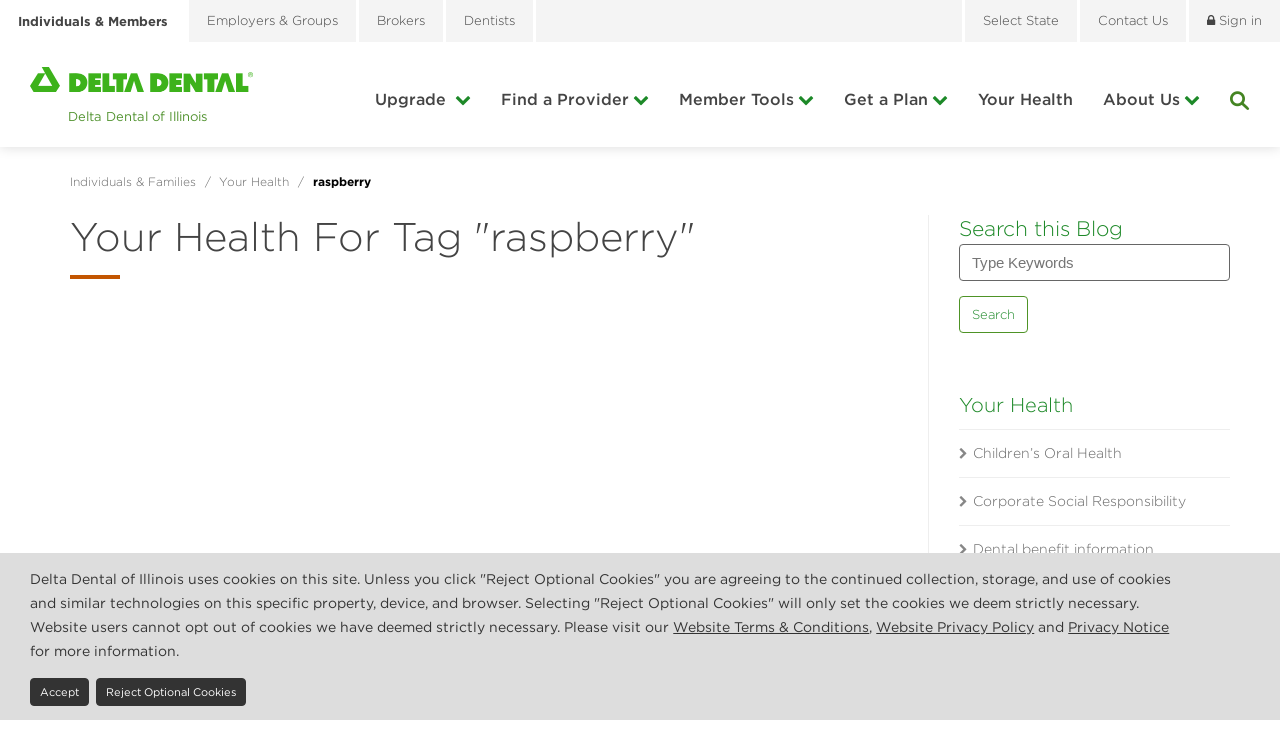

--- FILE ---
content_type: text/html; charset=utf-8
request_url: https://www.deltadentalil.com/your-health/tags/raspberry/
body_size: 35214
content:

<!DOCTYPE html>
<html lang="en">
<head id="ctl00_Head1"><meta charset="UTF-8" /><meta name="viewport" content="width=device-width, initial-scale=1.0" /><title>
	Your Health For Tag "raspberry" - Delta Dental of Illinois
</title><meta name="Description" /><meta id="ctl00_metaFacebookImage" property="og:image" content="https://www.deltadentalil.com/webres/Image/facebook/og-image.jpg" /><link id="ctl00_canonicalLink" rel="canonical" href="https://www.deltadentalil.com/your-health/tags/raspberry/" /><link rel="apple-touch-icon" sizes="57x57" href="/images/favicons/apple-touch-icon-57x57.png" /><link rel="apple-touch-icon" sizes="60x60" href="/images/favicons/apple-touch-icon-60x60.png" /><link rel="apple-touch-icon" sizes="72x72" href="/images/favicons/apple-touch-icon-72x72.png" /><link rel="apple-touch-icon" sizes="76x76" href="/images/favicons/apple-touch-icon-76x76.png" /><link rel="apple-touch-icon" sizes="114x114" href="/images/favicons/apple-touch-icon-114x114.png" /><link rel="apple-touch-icon" sizes="120x120" href="/images/favicons/apple-touch-icon-120x120.png" /><link rel="apple-touch-icon" sizes="144x144" href="/images/favicons/apple-touch-icon-144x144.png" /><link rel="apple-touch-icon" sizes="152x152" href="/images/favicons/apple-touch-icon-152x152.png" /><link rel="apple-touch-icon" sizes="180x180" href="/images/favicons/apple-touch-icon-180x180.png" /><link rel="icon" type="image/png" href="/images/favicons/favicon-32x32.png" sizes="32x32" /><link rel="icon" type="image/png" href="/images/favicons/favicon-194x194.png" sizes="194x194" /><link rel="icon" type="image/png" href="/images/favicons/favicon-96x96.png" sizes="96x96" /><link rel="icon" type="image/png" href="/images/favicons/android-chrome-192x192.png" sizes="192x192" /><link rel="icon" type="image/png" href="/images/favicons/favicon-16x16.png" sizes="16x16" /><link rel="manifest" href="/images/favicons/manifest.json" /><link rel="mask-icon" href="/images/favicons/safari-pinned-tab.svg" color="#5bbad5" /><meta name="msapplication-TileColor" content="#da532c" /><meta name="msapplication-TileImage" content="/images/favicons/mstile-144x144.png" /><meta name="theme-color" content="#ffffff" /><link href="/bundles/css?v=ruOWy4bXql7kwvtuUVnTl24A_wIAB0hcSZ5nMvaT0-81" rel="stylesheet"/>
<link href="//maxcdn.bootstrapcdn.com/font-awesome/4.5.0/css/font-awesome.min.css" rel="stylesheet"/>

     
    <!--[if IE]>
	  <script src="//html5shiv.googlecode.com/svn/trunk/html5.js"></script>
	<![endif]-->

    <script src="//ajax.googleapis.com/ajax/libs/jquery/1.9.1/jquery.min.js"></script>
<script>(window.jQuery)||document.write('<script src="/bundles/jquery"><\/script>');</script>

    <script type="text/javascript">
        function do_searchBlog() {
            document.location = "/your-health/?addsearch=" + document.getElementById("qBlog").value;
            return false;
        }
    </script>

    <script type="text/javascript">
        function do_search() {
            document.location = "/search-results/?addsearch=" + document.getElementById("q").value;
            return false;
        }
    </script>
    <script type="text/javascript">
        function do_searchMobile() {
            document.location = "/search-results/?addsearch=" + document.getElementById("qMobile").value;
            return false;
        }
    </script>
    
    <script>
        $(document).ready(function () {
            $('.login_links').delay(500).slideDown(300);

            

            if (localStorage['hideAlert0'] != '1') {
                // alert banner
                $('.alert_banner').show();
            } else {
                $('.alert_banner').hide();
            }

            

            // cookie banner
            if (getCookie('allowCookies') == '1' || localStorage['allowCookies'] == '1' || localStorage['allowCookies'] == '0') {
                $('.cookie_notice').hide();
            }
            else {
                $('.cookie_notice').show();
            }

            $('#stateRedirect').on('change', function () {
                stateRedirect($(this).val());
                return false;
            });

            $('#stateRedirectFoot').on('change', function () {
                stateRedirect($(this).val());
                return false;
            });
        });

        function stateRedirect(url) {
            if (url && url != "") { // require a URL
                if (confirm("Are you sure you want to leave this site?")) {
                    window.location = url; // redirect
                }
            }
        }
    </script>
    
    <script type="text/javascript">
        jQuery(function ($) {
            if (/chrom(e|ium)/.test(navigator.userAgent.toLowerCase())) {
                $('body').css('opacity', '1.0')
            }
        })
    </script>
    
    <!--
    <script type="text/javascript">
    (function e(){var e=document.createElement("script");e.type="text/javascript",e.async=true,e.src="//staticw2.yotpo.com/4qAI8ofVRkE2UQvFrIDfHFzsfEDxYjYNJJBloTb1/widget.js";var t=document.getElementsByTagName("script")[0];t.parentNode.insertBefore(e,t)})();
    </script>
    -->

    <script type="text/javascript">
        window.GUMLET_CONFIG = {
            hosts: [{
                current: "deltadentalil-local.spinutech.com",
                gumlet: "deltadentalil.gumlet.io"
            },{
                current: "deltadentalil-dev.spinutech.com",
                gumlet: "deltadentalil.gumlet.io"
            }, {
                current: "www.deltadentalil.com",
                gumlet: "deltadentalil.gumlet.io"
                }, {
                    current: "localhost",
                    gumlet: "deltadentalil.gumlet.io"
                }],
            lazy_load: true,
            elements_selector_img: "img:not(.slick-slide img)"
        };
        (function () { d = document; s = d.createElement("script"); s.src = "https://cdn.gumlet.com/gumlet.js/2.1/gumlet.min.js"; s.async = 1; d.getElementsByTagName("head")[0].appendChild(s); })();
    </script>
</head>
<body id="ctl00_body" class="individuals_families">
     
	<noscript>
        <div class="alert alert_danger">JavaScript must be enabled to use this site.</div>
    </noscript>

    <form method="post" action="./" id="aspnetForm" enctype="multipart/form-data">
<div class="aspNetHidden">
<input type="hidden" name="__EVENTTARGET" id="__EVENTTARGET" value="" />
<input type="hidden" name="__EVENTARGUMENT" id="__EVENTARGUMENT" value="" />
<input type="hidden" name="__VIEWSTATE" id="__VIEWSTATE" value="N4Z7OpMOhT8ds0gn82MPA+8qOUKOk7RkoFtYZlAYZMK6uCiyLPfwMj/n3qU1Lr2dzNKnIGYYcTVZJC0sdlnjlbNnG0SPlE+X2H8iK/K2pOWsJY1ef2ojhP8nGE6Fjzx5ewmCXcl/nm/cQiM291IciepAjx+zqK1qhA6v7C2UJg5bh0PMvy5KKk+1SiLcd1nrC2GoyK3sX2yj5lCuFYmgY/Q+sBza+YMIoQJkFqDfGId8QDaZv8fb2f7v9b//CWf/3tswcKH7+1ydmNoTRAVg9/tq4ZA4cF7gij8aiXLgxaXPBjdFBW476K/yYi3A6P+3RLkHTgEKfa1gOi39d4KwyNfmhmEFzH9PuoH540ovl7BCjxyaN2aqdSGZ4zzKgAhwk9nI8RH/X8ekO9Xwt/V9+u81S+L2I80bCDrigJvEt3OkYMXIZB8OzoGDyimFPISHrh5CCmTfS2P4zgwg1QJRriwcrbWPcBp3rN0XYU95ryWTT8wPix5KiLNyW0mrsADTo7+iDF2Gb3nufIU9eIMFYMPQ94t7pp/5TmT38BnVJSgb0D+JezHVynB+pEefGNDvk34srfmS1P//GxvLMgtZqCTsUSl4RBXOsZGFLSi0DxaPggEzpvZYTfTcb18Xniwmq0OaC9Ea8Go9TPp9utYSa44B/P4jvJuXco+k6Hmwezf/5pb89ejR3YX7WW+wg6SRAFsjYKNcOZOcRajynj/nuPQroXG+KKCR/oCwTWHZbMToCR1o4r4RlOmrpHAEcQ6AHtE4wyAf/uo8WDgVeCHt2LTsI7Gc9FhsbaiYeddv6tSEO06ybvkKuZMbvVI4Qo3xVQb/5NQlljJgm1fLaTIvy5QmI18sI9H3hKY95+a3hGtI2QbZCG+7V7LSApqgzX5RBhRvEAZ5zXo+ZJ9ELXT8igccwUJGu+59iYy5M/PX2RgS7TzpzD7VItHBAF/ia7Y1WHeV8nmxX+Gae4Qxh7EZrQXK/nzG2sAN9kNPgKlb08dMlrmEvx0VbaUdO35gTF5Wrhg45k3IkIHUAaw444q8RQ3NJEKLkPmH5xNQ4UDqOrEYhNcpHHkHBVREHUqECvm4/kkwAi0czo9dv6ApvPK+aW7DffIwCvOiJw8Pjw1vBqa9tYUoHoG5q+3kAA9DqC5Cf+5cLDvMxpSwsfygYbjWf8GhyulOs1J1tU5Msux+0sXR71gCePvmQcstZTjQm/z/dcdE2rWHkM0fntoH/a93fBo3iqBiKeFOqLgwASRv09KlW/McX7n/SE6G5033aNm6cse3PHFy2cINTUstuCBWAXkMF+vxG1+vhl3yHXeRXY1pvgvpAh/xf/HqQHG5SgY5Jah/tli7ZbhmUz6VPmXkUXgk5UuiMgIUtfoZeFwR6ZU4I+QMy9AJNu68EZDTo4EfIwyWri5MUkiE6JRElAKCpM9PE5wayP5oPzzB62lPdwej9gixI6wnfB0HvyhsPi2NvnoNdN9+W9kV196ho3axF/Of3zSmaAmqpH6ae5sDAjK8edkPQ4bmLm+BjcOPvOYEGhblGdWh/jiSO6Lh2tPgaHZ/[base64]/iRvRvz9Y6O4abEXiSRxnn69uMV2EWMH/ZfGGL6Z3n5p1UIlVtDhTJs3/20fEx3CHmYLtPxrV7wj9Dg07P2mIU4aya+g9z0tuvOKLAXenTKYjGkQQthYXqwVifKG8iXc9YCEPimGiBQ808ycQe40a3e9h29+pl53qoqecE+2TrlDUy0HVoLPsLyGER29677fhf2djI1MJi/Zau6qToZ9Krvb4rfza5AmkaMxwHNfI6bvdjlQwzT6E2l56UVVXpBRWUwCzcJNs/yjD/ly5oOPQt9gJikK60kbif8xEqUIDNsYGwQ2ArB4iXDemRsmkMn0tY97lOiehoyprtzHfRRqpu7JVAm6rW8sIxEtCoafPhua7TJ4BbB94QHl5BZsLzDk0pWo2tvEbzM8idolwiGgU8/1BiY8rj2e4pLvNbqEBiSzMVFvfV0oejX4RePKaSYKHt4iX7kQzLPHV3UQYU3Yj8TkzMRs2tCOIIDW2FyTOVuFtEPiHkUM11WzSekMyaB8r+FwN/YEXjILQNjtImHoIdolEa5kAa4rDog/IaHcVhbMKKDpdSGT+vES+lrV1PR7hG4En4A1U3cFk6fUMjJhRMQNiwjIP1XomszNZirt5ngdpd9dGGv15hcWWvU0mCFOHRJlDFFU3DkdJJQz3kG0H2f2ePSkFcSlgpjuzPu1WeJnyANEH7Wcqt/AA8goG6CwfMBYZeEZFLDjriksNtHplxPbWSB2IBgwHd74smh7RsjYkPEaADrJLx1S8uWQUGuKEh7g+qkSWH5nlxZHOdtUXTr1PBdB2UL+ymku2gxHRj1yi4ggQTPO0dcVNUiDkKO9j8Py7m4cv+6/TN8oD+8phU7vnYNrTxKB9OGGpa72tLP0JuLqwAcKKMYW6FpA7GFGNQ7NxsczfnjPHNnYtWvalWsQeMQsVynKqFB0i7fXqPk00kShcTX8LVQQ8jkLM8zdkp04J9/[base64]/XEUkcSbnQNwMT6ZjxaUrd2GbnqQRYbhy2bpIFYmo0lrt5wGydGABGL6VSlN+nD4z+bYpxDpXlxDPO94lkmuZzSPpXArDwFtIU7f0+fUj3NjV+a9zusEfb6ltHWk+pRQg3negdF7y1Y81fiW4BCbm7FQWvDlNZAEvvSH/ICUoIVEQHgJBxpMS6sRu6b8mo1xs7B4lTB+NO+rp1txPdFxnsTFlInICAUTl5HT36HA9nioEwoUBQSCKiPQkjGPKh3Otv3wC3DZzjLhvlrRoAVHhU3t/5csXyq3NlwO8tFsnF3+Lr7ey+5wgKM8/KDK2Tt0T0iQH9L5k8RsLpL6CR+yhD6VF/bW5SSsmmMVJ165IUlcGUWrU4pU/PwcBr6dAvLAzsI6Uw/NfNhuPUhakXfJU8x6kJpcbEOFEQoymOwSn0ZxOlWwARg9d8Q5RAOHGuS/[base64]/6QINIFnCVZrs+1V4dnFVy7YGnz+wvXVpPeq5rOgsfXsb7JY9YtA0LuF1gASjJAezUsFqVK6v10LEnikkeSDFeHWOA5E1K5AjeF9AqtOfeZttofGv1s+Zv1I8t0prYRpfSsA5MyoXjrrMoPjw5yI5XCTx//y+bTCIfk6GTDdkfM7aHGbTNfmlelM72WPaf3FcqfRzOAxlynUNPhhqpCX6JnOV+6N/7kpo5V5TELUqap7KlzZxaqwlG1GFI5PwROGS31j6m6T9zOOuoegYogtqfMCMuf7f+5bU+cnV7aMS3SMhtXfUoQS3q4pmw7XVILKnyW/W6V1raAZELlZkKthFvwegVwwrfgD4nAMzXbYX7pe7cHWX/hk8ryWUcuAsBP24RJgjzhCL2lshvxdkgtQcY+Vp7XO1McFLxnVZIH32TGKUnKRrU3EYvkCfQHfEK99o/wiJj8cVxxHvwiqe/kckrBK9e2EhfGP6cIuq6w9gGQ7QZd7IO5N0iGD+f05trtaRM30vb2giriK4rTKuQGH9wNKnWjbA3Yb7FjN2I2zAmHObsCRRUB/GuJ/xi/qODhGFwyrr981FyoVHKW1IBzZTjNBc9n3t477OHjF8mSRe6J3xgmwukq8x/bWfG6nc9jadplFBON4+TypG5oYcSrmWU8SNiSnZnZVF+dL75RwD+OsUGjIFbLxa/7EwrE7SJo7nOgqzA32gIAU6kg8gR/75JIb+ny+azpVkKeKbO4GrNsv2JCUBWA9gGHM23UOy1tEAz7wLq/eWvuBXylXyyX0dxG6TChK8zZZyMeZWCmouVlDYqL2DoQzpLV/La7pp/int3uMHd/2xWJM7kd8+Fbq4UcdtzDOCZbMIpdBEfTcw5bqBjZrQSGB3hItdVKU0NGZhpKWftdHLsEIYN/36ka3SSZmdTaPAcnM9pnOEgX0zQxK6s2UtP9asITI55NJwU1Gv4Mc99UQAyeIU1ZAjN2Q3xmEqrr5/7SIxFb4kxXaSCdPI5wFrOrWva4nIiCpdzRuwUNN0Ne/nbfKW+WD9aqJltjWTLxHwN7Uq4V/s81IC/aFF69jUkdIo9z25ujdoES0xzD6Rqj8pInwdc6mHCUEqVLRAqQKK4Cn8t1ati4gu6+PprBAnpDATpx2T8GpVLh+/G7PmVg/YA+/8eYt+1fszu3Nm5qG1tSZhJxeqNrH6wmm6u7+UloTyM4oB/9nV+jS+6eoq2mnK5r6hqGvCUNXBIb1WzNDYPAHoHjMh/69X6h20FIEVgBi+z4qt4Ngh/6UgP00cFB0byLDt8B2MfMh4LmYPcCHYnguOyzoQAmY+NQaO8Z97MEaQkYwJvHe7mC78iw0mhZcvWLhqg5sVecSC09+vdOd9xTqIU1SeRbnSeBijCrBEswJQ1FKME/zcFPX9A/es5XcgO4SIlDKzdywHRy9b/cKqFrfSk0iI8xOwdUvwiGwC7G9X3AsOoRb8r9QVIWknakF9IFXGHHYFRbuRzr6TzGsQ99kXgg94iN5KGvCnp/arR70/oye8ym765Zf9aUhyi/DZSmebe614uz4oH3PmmATRfexcJW8asj1mLaA/fYsGnump1RJrQZYvF0Qb6U5Zru57cYrNJZ5Jz3oa596eTd8SRRSydbqYmm5b/Xj95+YNECeU6a3YtMnxSaEEmAR2T1HuGwVQ6pT+h1Aac+B+bbQtZgtgxNuJF35Xsu/OsQDX+zRjc+Etm/x/[base64]/7gejBTgCa6badQKrhqUdbRUni00GR3k8DzT21TYazp+gryRkSz34sHG8nKE8hlFJ7I+6Uv4IH8Ec3Nfo3G50AtIaCV42WNKWfmiY+90PP41kqeTtoi1pBBApNPi8P9BeLaB3liGZ9zeRsZfaapzISNjRfmxi8lWpZ5qscOw101uId/pig4MkfTEBmcwjcoNB6V8PgtQk2Ikrj1Wvc52N3O2huRnzaw5Py9U++4OJ0qmGX3Z0t3jwAOZxY9+9xNNOoCxiJQP965MMAlZk2QtS9Mpz85cw+2b1ZThT0niTFX7BRJjJFjzdysUiJ/tJ84PsPVyowaTu6HaOoIo0wjKmaJ838FvneGTP7mSZKDE3r07hAFsb80ryN+tnP7Ik+Abh2/zEL9A+/E3cyX6/XhDshDmeaS2QXJhQ7UuxdhJn/65cbyhbg2fFRPXaqnPkj6smcsJxVNAKu2Xuon/JPzTVO2HzObGNlfBBmpjuKKo9ZPRkPFjWdMrHy5NjMh9snD8IirqHw2VhnkS6jIyTRxgfNo82ymKjY4o//hNLp0GhabbdEf2JDFuoiR5wZLp5Oy9eBY/a/LgMyGEIL8WGueXpsFsubGWsASWvzPzpW/+5WrB1XRoj6R8K/5ykinHVpeJB/eY5wN3OIO9ZhVPikTJUIB1PWYRMrK8EoS6vOR9Ue/d/[base64]/KwnoNu7qmzFNSOXB/cz2QezBFMuZYkb2LbIWOPDIv5NfBknwDykHkwC+a4YW7lUHgXi6TcvZ7QI7p7trOriCuYi0VuBDTLkU6hqFKmC44dlwveF0pVUVAMkVz6/wkGYRrn8vjsPChgks8rsAAOT/zulU71RcolW4UXedaEgOpBpO/0YcB/VC4KqqIZvtn33oFfKuAQkArQh4Roh/JpVWl3IssCm3728V0XJ1TZN8Xm3OifSVmsKIlUoP+kKR5OlckxeSgPO6JhpoB5o0XP/fFznMntKvZElKZtr9NiWYL6i6pyRXzvxs5o1s4r6rBx5NLmmfDL2N7fRHiZ1Sl4U7jyeS8iSc/ZB8nbyNXL9/GTQlcg+SxLtLKeOwtSQU5qM5pWJBqteavHbnkTcMpOkud8dEBxEo40Rjej2GuorHWiW4YXjoQk9zrqq1K23kV1M9fRGkQsuVKvsH3njI3UKjj3RoMfQzQ2Zp3/uXoEXk5VtHnTqJ85K5ryAytbgL+qQwoFAgtKw2oNnsuoke5r8rl0XTsIlF8WDlzgzkEZ4UTYDYdHi3wFwFiuo65OJmfI4F3q2zqdprQkDL+eujqwRhKU0eyfFf8SXhriQhzt+zmucjpgvaI5uwKLcrGzMZa/PzHzIPlizzVa15J/QIeb0eSInyqIEebMk2a3Clu8tgEypXyDJUJU3BrEB7s81QPJHYcbkEkjyVJ0j1CYR/[base64]/7zkuyR36aKPl/nQcTckzGscgM9tlooU/zQQN6ZDzes7XqMSbEVBJyiTrO83hn7Tm+ZxHdDZzSXgdIDq3DtbiQd/AiINavoIelq2hLlHcwKFGJv1GdG9qCUw6eei+TfoSdQKXNWcXzRO4bqUiNlnuJiJQNfdFo4W22M6qrJh/I92l3gUUjv714xobnWVhJsPZGq316JLcidLqvjFc/WpMb2t4Z/BrNYyPzzQ05SMFVrllZJJsDqCA19MHREkjV8yshxmBpdkSficvxBYoEAGBj0UxdRiW7vTek/ACPxxQn6iYTHk7Cp2kUQeCezb9XEgBj6Q7eaMacrcdKx8Q9X7iKpmcnIZJXNVMAD5Oqq2sB+70V2rs2Gk5bVuEP1/NL7+m/mRWvg9jUivN5KcwNR8OTILSwHdZR4mHMjORmHqPXYjjr8jecW6Wx5DSgv0jgKQJ7pCaTVJQahc1AtcSlluhuzuYWRrjxNUPLnnEGOu828Z6EORRK7oC4os4a0GapVy3SMRT6+DZZnnR9uEpuqhcxmPOVltJ/[base64]/UzPUsqxNs7rF/ZQaVOes9pGJ7Se4wXGUdeKL3gMgaQaeoc/8QvEEavUrEgivwxEKm9xHN4861G3QeghIf4C7CgtFolBfL94Y7Fx6hmhM4AJ4LmcRyVzNvPk0nMBr9DjTTBAafIEbnjuev3l1m+Q0kK17gvr/+u2VK8TjBqRaLBavqBvWsWo5KVidk55nHtwXzmqtzgWl6dR65Rxr49iHZ8qvD7q61P7PC1lc+zcMo87tDehxhOr6CsDj+ReW/rJDNwGKlh9mQ3WzrbKH8V6cexA7KbZ+WdGKcPzG13MhEEKJSWGqnYRuy/fNAgj7X52H4CecMSfo11FafVPZaKAEpMzQDtgOK5PgZIDfpifTbWUsnwUgcjGli/I8NKsYhnR18fLOlyuotc/gxyQbvxaVt6Hj0yoDqgZL5NQs1+BhTyT0R3bt07pppKTJFn1vesvzSvijukuHKvWq4Bhvn1mpx77dxwDUO0R0wbJ4CSovQ5ekmgmQPDd4r0Hdnb5pJlu/Svo2wU8QiqrfLdiuKasyVpaBDKhZHzw1Ife2DlK2ojrbnWinCkHf1GcHkkdDlOqd9K9DflCmn0vSKT4exfGFxsfASfPMSTlr9kDxPvQrhlWETe7OHHjUQoU0gviFL8KV5X0ZCQrF+Lv41Xa3NnQXsO8kvk/n9dq7NAZKCHDAMKypesrGNFt1gTa5eH1phBD17/[base64]/Lg/2SbGoXg2Q9YZnsQmIlLGE+Bqh+REj5fyZm75XBENPF3TK/6cDSUteYrMY61wq2rrVUjQm1szTtTqLiraS7lOx0WyqeKaLxgHDZyCd1tX4YkleyTsUzGfWu9iVjotA1IGXTp992dxtuUdybstbJ0hnpcqDK8zBJXvHOEjJah1bMT/7BrcmHAD3+UlzSdkXOWVZmvYcVVGFY0PgyXF9bSRB5fIRF/dsmLnPLbB7pV600eu81PsbHqP/Zpgk2md/[base64]/tP3WnxOQlwZ6dT2sho6s53MVngGQZ2/5omSj/Vt0nXZGgUsOCyJDGktwLcuBXmUsDI8J6Z/AN92NYdSICWBYo4bBxlHg8IKDGPUPaS0gJeGseN5sjryF08rheMf/LedRs/GTRf2efkXRB/qK0Vje/[base64]/hyMsBaKxi4wx9jJuOXDSej/4LO+2b88nN0BLFafZHZ5FIwPNcAl53+Ep/rQAyqPILSpUHgmSkzMmNtguGekUpWiuVe7vrxaGhMRO+Y4QKlFw5BszdYodpw7LlfPRCfs0QGRg88yY1m+I6F4BNpL+cc7UJ9rppNYUhKZK0OgErmNK9+TWedoc/Bq85JvlKAZm9z/h8GD+9dSqQBVZoEFc1yBOFuA5TlzGRCfnc3HQMcmxJyFfWK06EGkU7txI39We7sOoOochOBwdfFgbSw+0SEyTOcEX/dkxA8sV5pr1ocQmQPaEEp1r7smxD9+wcSGrrdfw87zj05NiNLCH0yAqUNm1mK+WsxHIhIm+tcEJe3xlLx5Ow/vR7zpJnOHIl3c4qxQWVBueXIVZ6JT8uI5YzP3c/BEZ55OOsgOz2JyIY+jixILpGf7aKZJ7tOLJyx9dmi+SAeRIdM6U5JYNn2iJUOs0qNKtOIqLu5NmKS6KvjTWkSkzeCLe/glRYu9EbGtsH5vqiQpEJZFi4We9eVp6t5L2StHRMXxTF+SgG6YqjMQhvG6nLQmltR+egF/u3BFjGoH6sjLp4Kzt35HmN1n0dco7nW7/lYo0zigqin/ur2VdV+ttPQ9KSXu8S6kDO5Q/KMDvK+MO5KIOb69Iy6Nn/03I+899Jzt53Bsm4Njg7aG2mo+VHNspX1v38CXadPdpTpmJbXCGuFq7A/90wtLqATQo7gFP4DMDwLgRlArcXskGHD6jtloNCFiLUVuXrarv6lcIamsqeFjuaqMk9gC+S7ECjvUzES9ucHxfnN+7g3+OUkjN2UvqmXDJb/tZEKTxJf8b+1iRW7HHiouf+pbXMCag/G1eYWbw83DUePCYtVBrzzAF9CxUdQLeBXDrQbLWuQn0E4sSpQGYY2PrYLWWsV3n7V5ry5nXUiZu1pQNU2LLNDc8srR+tnv5lbDvU1QLR/Ls1n1E9/soSgiCGxonBh4NNpXldfPZBVyqGaoDgyLO6MPt6cTmZurQQq31UL2bcY5tPM+aOmMf29lHTzo+RYsS19PyzNdDdCGj8LKiqK7SLSyeECM3T0/DGl0fdBMKUvyuHaLzaBK+jeScA6xgdtD0Ud5dOXNp4nqyl5G3lEfZBbDa4yfGootHiSKu42HTCrabKMSDPc0mTyIVnsfR2GCgsJwdlq+eD95P2Em7mX80rhD0QFdQnBzPHTEdD3NB1GJ/4QKsF57ddC/jA+9qEOTpjQgFQfERwbqkCoiBoB7NsA5fMSIiTPb1ksdoSbJcz3Sf8Q9OFgBefXCJ1UQq1Ai6WI3Btk7CjjkQyB2EsXw2AtKwBn/fsHOpD6cUTBGcABHKFJFM+3hHixMds80dIvdD0UxghCaVDI6pj0wDh1a6+OxsOKV6oZtLUxiDoYdTFkKuuZ7LitDYjpVK1vTyyvTUYs4qC1kDuV96+KQeWjCj/gUqpZP3IpeBR/wy0L/ZjL8A5AGkO7c2BpGTXXzhkHXvnBT7fC1MC11Bg/gcMbn6v6RU6ul8wTvPRyYEV0JWuhW/P1inyy+dEkxIWnFCETQ2s3czJ87Em4kgq5eV6uz4WaNYhIMbkX/aNZtdKqliJo15AKjhZfrt5jJ5CzaRkJFfZzE9MAFHbGL7TEpiGE30u38GmiJvnbtIIZQrey8GZqByqqp94alaVLYGAHAN71oIHA22fsyZ1G5E2mkac4Xiz5O+B1Gu/gaxE9tbPWSTuElCUcwY7efBV9G9WZ3r7wGqcw220ceB3X6F6wEkTFsQMrdw9i90C+OuQjutOPPPy4mElsM4EnSAvWbtMIrMW5oXOBysCONk4VOUh8DK6oTAsXEpAdmmcVAklVOI7e6Y5GqlIxF1/2vtK9zvGUhr91tHllY8lAcrLF+6XzR9eW4zqF1KprP24NER+I1TRa1DjhgcA7MX1QeCvtbg+M1tgvJO6RPpsEmnrxUrvsv4cwvVtEaNsQe2Csy8NP8MWss+BPYor6vqc63/XCP55OOulsNREg1ZG75LRi+GktNVNX+uv8SzEOL0TQjAJTI4x43loSR93/UjKKX5Av6mSeidEVzAsFOd9kBuuIgFhMS6kL7yb4WE+W/[base64]/pM5dHGGPTASDGDKxankzUUe+DTiO3DikAWWy9Q6PYUojE1SbQCt/Uvf40kzcg9psRpp6y8xSVHcBIZTd5NQ4AHkF9EBYzrgOm21IUa3PDu5mOMVZraDrK2lRuaw3xqEe8jiKAR0gHvQb9+3fjEEEsY90Qzr+/oW2Hqh9LKEQVd2v4MwJlp63vD8OzYQ3wbJgWj4z7cMWW+glrXoKxbO4GYMNj4dG7owpxTJ1yD7tSyCEWQ5sgZw++4/QLCh9AChjSm+sq80PNMmleV5o9sXgMo+o8RyW/FOO6cJK8nbIY65F1hMr3P8OmmvnV6fsSQ3I39ZHxb9yZjoIw0RHlJ53FDtRC1bLzCluiDpe/lfi1kLDnKfksAJa37WONGSs5DBbjnEEG3sGYDZmtC/dgl2CHW6sZMFfDlFJhVaxlp5+IgBEdxJkx/WuvjzLmmy1Dc0jKV6HR5AEDF/DpzgnI8UaBbxZ98oB5BQFf+zGKfl2IEfCIbQcLP7NRly17dOnnA9rSTiX7PoRQ5A7ljxdOxF3q7udVORt1e7Aejs0+j4We9cj93FgaZIqtpr8gcpOIW3EItePaA8HW4Va8lwO3DnD3PqhKqy68KCc28Cc19kKoBJsAUJQU4TeNtcuE8Z4DIlzgYGvzLeIFfU77V8mo/CHSRfNnoO772n7/ZnnlMW8iC3NyjqSQ9JjoNvwKAGPSQDJ7UpyBvGMyDTt2u5RBfuTznKKSOTlg/kqSlULKURh1C8qfccaidk1x9YNCSmxF0u2KgagzlrY7NojSqy/[base64]/eH0G3brhCQ5TP6lnZTxbnd2dJA8SnVIs2WW1HJNgiYePIOvwCJAiDVBDm6ZQJXnLZJmfvpLvHaFGidqvENWla/jKZFBYtaFsrJMqJcxUxQMjWAAckzrWpW7ORTPP5XShI2lvxQDe2heD7ocl3hVwJ0PwczebQ5yFOOosNyMtzKFPmHyWAzMzwCXRdVzW4xNkiOPuc5DoFbhb8D5YsJyY816f+aIQWA0kaFj39DV/ndfdFZ5HCyUA/0rWDo0CCfzTF/jl84c8kitczXUvnCSaudYya8Bo7+kDtS7gWOGndxCBQ5PseJlUguFRhRSljSWmcdHglnEsgzDHeiR+eyAZeAb/3gupINt8wyVp03jBsEE3DNf/2srKfADf4VV7g1EXQTtRrx23+ocEdcegD+W/zaqBJyjsgOG/H+K+hc0voR7UTnH8KmTqqbYnq7SkfAJTO17Z89HAUO1tqwJpTQUaGDJArhlUl3NLqQ7Ux9m26SZv176qEtzksj1IKDTNUp8BcUqhf8LCzsINVN8vbh725PFEa4sj//4Nc8PAJdp+7gQp6+IrwFf0fWVjj0LoP1XKGclNiKf3AP+hzUlKCSh2+fNvY55HVqAU7/[base64]/ytzWcoA4qOeqfPv+kB5XnVSi/BMEnWWZXftmgUKTe7/xjf6QpRVioHSktvPuyjS4+Ha85hv4Y/3ibr1xkbireDCjqXzsJFzV7VsnsI01YBM6Ut5FpNof3+hxwX0AG1L2PX+tCBMD5dX28jX6e88dH6CmKeXfAR9gZu9PeoybwdsgYsOIpyan25Fv9XcopfwZaOty6T8IRstcgnIlMZl+RJs7TfTsIOGJyb8w7y0kfE0bIatL9kc/6t4a8a+p+fo+OYEj0IlFpYj2ZPTKT/BN7Ryw4Y0PfoIWOyIPWC/nC4ZUkgajiDuDzYbT+DUgJjP0mHcZC2FHrj5I3eHI6hqB4nHqmPIp4vS2mpZnPcxV9CdzfOU4qLFLtoQjhB0aDO3Ukwn2oMYn30LZPcdV6+1+g9cJkpeVus7dctTMAUK/zzrfAn8BJQV+GokY186bGdHMxEX6wK02yUPl110WWPnCCJcFzS9/juuljYJSEAAQjodCBBfnO1DmoGK8gosC06/4qXWzGMS/9CK7NNTWzl7kkRTKJ2PHxjx6DBgEop07dDc05fJv9upCXfXxUuY5JHlR+sD9418wZwxk0pUlAgmsZxnuy551D04+0SPNmOM3nKCGo0IL/aYxj+Ag7aVO+c9Bl+sZc9mjb1musIxx/EqXw+mvOLmHTDMi8UZ72bj9MtZvuu4TW43A2Om52vcD8HZQat+eEpjEPGMONrCmPKXI6jd1TvPD/ocPttKUkyG9hga7mPOtUrZH2DKswAOl6HHCSGoYtR8FHW3ic87T0iIZTPbqIUbtogxfitnMynuwhcycguTV1cFUZuHkjLWOQaMzvG7knAjximT6gFoKAzFZaoFhEGdsqSGzZbNsxk3dL22RRVsfDWjWPe+a/QjEOTL3kT9inqSkQFBQWlRry5VY7cEJsULXPQcM5YliZpj3K5WroRer8OZHbR0c4zVvxqqxWUaD1PVPhZuoHUrIuaFE60DFIWug3wLvERiCuowU26j4tFGiIV73u0xNKtpV6WGiFDjfUjFfIBCjCpG0TyJtYGWfknsFF33djMsLCmUvl3dALFEbzqp/IGqsXXuS26pbSUhp3uVBsw6ACOCJMaevI2F0AWT2keIxPxfCrtFEukSgpdTM+zon2ZxXjMOx94ChsMGJgiSGoyDs8Y8tNUUui6bN3k+PWxqyyEOuDkgKD+k2A08AcqxQTQivG4/w80SbZ/Tru3YTUtRvZPK6+svQSZdzA0w/+Y0PRsvj/iKMWQ4nJMKnw/5VAH3qc0hOdiiP0O5IL8wBt5atqSbPqYWyr4JQwIUMz4WW6CZwvqb6OKtQdEciJB5YZg/h8iXijQ1qowL71RnWTbo90MIn5DcKuZtJ12PBltVqdNzIC7zIYiDbvWE/xEWAwEoso0P7pwrY7N9+XpOjZlcG1YvhZv0LVQapvF31j5IUkxApDeoSQIkNKFlIlFZRhJZm24ayHvZmxDDyRq9nJphCOWbCU3pYOaHbkxN1gNqw/RDkkIluQxNy3Z5g048KpBJsFOwSAQC8BO2intTjxw51u6iNhW03e6EIpY7fP68g7fHB5WrBE7XV5GAR11lNILsQNaMqFgdXRXWEAAV/rdLewXyG6GnXodzXiymzPxuYg/p1kjntNKZkbzDAcqsjlLf1zhUZr+O5ryh7sNXkPrzO1NnDRQs7DkLPTVDSBpLPKmTBxxgpUrxZ/HGgfy/8Yr9vY2W8lhuyxdFahaHEQOEVVr3mxs3ihl4Hzug3QXoQiVX24eLCZ6If51ldGSUaO/CTJ9vuEO4FuyMWRQTGCmlb+rj09rzoIVcdy0LUD+Bm7bRpTq8fvnWtSRTUjlu0qkZIgu+GWDCiY9OtLU3h3ZqS22seKZrnSSayvRyiQRNIbjffr6ZxHI0E1fHSnxfuEGg7yIdX8mZ9exJMAmHIKyUXN8/XW6lGwebG81z9XijOVBWXi5vI8A8LYx3iaiCh6ktbYmcLf8OKLFJoMfcFykalqqMHy4ZBaEJ3Re2mJMXIAtCTr8lREVXymhJfMA+6VpVwbr3Ey8kJPb9sPFnYBNkCjmU8WpqzPuYyANGHDcf9Bqe2gQ/JUsB8jxAHYJUhV5+v5niW0hN9/IHqsXWY17MDmd3C3JDXYvbx+h6MAQ5UqExpbnYl+dDpI2+BqxRLsHxUztLJmXF1v3XbyiEkrAmgAhvlsGHiXrbRcG4XBLABR7QJGAYkiqfnM/WbUHFSQG0qgPldaoohVonr47/Y4NtXF1Jpf8knR9/lnnZ+jYsf2kjKnZ9KqtNpn9IShAXtvvIJqXDEW2nnR1fTYjFAFfaOA1FfOTtuvpuUjG4IarNu42+jnyVpk4/+3OlbmRiFlXDdTNJUM/qvuZbQZoB85kDGU/0YebYToO6amooX70tgCjzSHd9BpCK2mY74ySdseoyXsEn1fwjpSOVXQTOLYaCSzAngnHtankRqoSCa0M6c/+j5W6LxB6rs9jtoK+DQuIt3N3ugohG7T/e1rMzuNPJy8TCs7plHw6vcWl54LkULLRXTRo7kXG8PSwfUb5Cl9f4zvmF/LgjG57QmnrPlyhbhXcrSaGK7PPvhzLFuy0IR0Gb7FKckrlEqGrAW19kSe39O/jkcfOB7GF520gQ9BDzQFEnyS1guE39NvbPW2mLmVP3Rb9VxbShjnVafkNDl9Wp2aZ8HaarCN4PwYQbzdvoogSJThE50YQhQc+TPoX9l6WtLaq5fLrATdiPJtyUoHhZ1R5jr261YsZkU1UbEtdzqLCSdGIWmQTaGIoBhno/+vsq9LlZKVG8a/6mLzs3wCzeWhMoAJL9OpoHdAwXzAxT+EI9EQ7UL3wbyaoKkKHMqUP9oY7SxaPVme763ozBGUpQ+pNVwoQ+AEJZOxwgZRBgGgvff8OCYHfuUxOHozZYmej3EWUYxQiYrgdsIk7egArTYAt+PUuG2NGb43YmEwpgP84LEk7oBiG+kCwGr5KxO2Hp1RjAp1j8JUI/o72WfB5Q1KmXa8K4uAHjkrIDdDSC1BkzCRus7FRCNjT+7acJ7CIy1c5/+cbr1nzPiMvB7IHNXFXBciCBjs9tdxVAZ/DttaDtVHL7eEt8jm/pCULXplzD0wmuIuQFcNZ86ks7DPGY81jQJfS/XYF90nlQXj7p79HvfR5JaLsHDWyBjgxxscJgC6pFTRcwdHr90tktlxd1ocJr3xKQc791r7IS2ejKLdyTqhXoxPrTemMFh4CnohYWktSiOiZeFBMQFsbwgLinguimv9Jyy6QU2W3XZC+1aq3gbe/oA4ff+An5+g32b0Tqubd306yARqcIAfw0Gsy0xi9Qj4bYZBaxNX+GtOM8JaNnpzVvLApp3uEg48jem6t7tj06FBYTpTrkHWfl7x4tTusgOMgsga6wKJBr3nKYK7Xhff0eEf57EfZKCdwlwLHPj3pFhIMHX1+i0b/2AywKyufymgOoGLhaYBemyN9YtqAXAgpO9pq+8MvYLc83CTZFm7q9uwZ/jo6U6otV4maI1ZNvSIDUrvOdqTJ4AofCv60MiBhRK1nhMSlNiGqOd6H9sp1a2Ec4FWE/[base64]/nFvAU9PmMfiwDLucEN4x3KXZuuckviEA0USRtbMLh/4sYnn64WnuuvBhY9K11HhYi3u4h24M7yIhjysx9EywOABpcMwwib0noPDqflJIGuco7Vrg/3sjB4eUvbOswekp1rptjX2OSzpLT92njMXjMXYbLu7bdKRMVhbj/VPcnCIeG4vCNDnldfI+8+jVjOKXU3wqtQen8p+xebZF2XkEcGf6/ie+aTm72FGTQjLg5tu1y6YT2n0h4tVgjmHGBgBCqlHVdOXLn1VENULg0XS+HB+JRCHv4l+33nFlmWzvmIO4C8nHAhoKDvLklM40yM53hHyL9tTDY6OSp1hhL4Oa3cz6orGas9VddsjnoClfXgK7pA+ZFwcJHtJAS63Y2poEy5gU77sPrIbl/kpKevC/yI1mZe6CODyzLQGZeeNh25e2p987IJLKQtlSGu3o2jieBw05fk0PsHfsAPrU+Y40tKlxpIgO1z94SPGNhpVyqgLcc6rmb71cANrMVXxcT3JPETk9NqaZA/1/1IsZezNUn1dtutEE/uyMSpN5wS6S6wSSfl+yqyNBPHLj01WtIZsgZ5V4W3rejjAFff42CU+inzDlvk5lnSFqKj7cuNiBydUldu5fV/er+iGVQzJz22UXeMShXGd1iGBMp3aNfGwSYuKeqOV4HSewHOoYqTDKHsK3CAwDXzIgSJAPhTFHltBj83ScBCeyBsp+L1IXvb/V/AxQe1M8w7+S5KMnXqxXWWZDyBD9RTe1RGNXf34VNKnWVvKffEm4vDxpsDoBIfdFNllXbbO8edQ75AYpMl9oSDFeLMw4ArJ7nk3ecOkSVzPvg5ZSR6vrWCpKrCH8O9Ae3OJdQLK/+W/[base64]/ryhVNQQ2dYcxmht9YeAQLEmNSP6h0pAoaSpCB7qu5opMEiZxH4A8ymNCN2KMnMZoubKWIcmHlLnZAoAdQ2G0PKlTDv9m7rmoRidNy6DVfJlWQRqNjPEwe+qmA7tElIr4YBnsYjMGyShK5NbXgznjkpLN1nD2RhzZQa+1gYUK31H6WpQObDgqtEmm3/JjAm37H6XsniotdNKUFoSY6K78oiQa3URwBRaUWZgt/VG4gVhfIMHym81Z6wWkJ44V2GUgsOcIuhl3z0Ik24WwivTXCCkxpqfLRrzoTahbsEjxgvs7+OUZe/WmNEi61mJeA5HclbLX788/KSE4QgSoQGQyfpqUEYAceM+PDDn/66k9Hexud0/iGlvqUGrZx67KOHX1f7FZ/mqKnYG29WTId6poTauWQ+ehH/7/zKH4/3MOAAECBu0/kT82+NATrSFDbHGFgD5QWBIbkBeQZHZmLbWcUhkTSFd7/2sT9umQHGjG91dpARVZRBIUBQ9sUiML6Gg2K1irq1+3st2W/sas2vJ+OkOKc2yOUdFbvu5ts/RXS9izZKRxIwPHC+groggla/3600iqsKlr0KYnQq4/[base64]/NfIp48HQ0PB5fRR/CxCNm4bpL2lD0FfDUE1z3Gfd9DAvd/CMQ7cOr9yShGWyh2lM+JH9zP+dnr/wtmKSq+Y6lFl3jBDHnVqzR7b10xxG7ATW2B/XFVX7y5PjAEmrxsQT0ynizHsffuBa954EHNQi8MQXN8cEx51mCnqrGB4em63qvLIH5uRMk8xJpsbedszHA5wHz81VpXl8Al8xPB5XczE5hhIGWky+kcLMy2HcLjVQwININ/arElWZgFrl1otd0pCPzprq3r4mOzFa6yKF9dBGo18HObuOnl7zpXtVB64Wo8Iag+CWC0JzmBM8uQnh2LKW3ULUUBYdbh0uBI1/wldhFV79m6j5ms9iQ2BJbz8mn54N1D6C34Lx5/Oy9EPdMWjrDWSUyemYiZRBDL1T8HFd7mzg807aLqG8dEkZPnSv2Wx+hTPUbjjyDM1Eh/uqmG1ArGSXJRomuJTKr1gQvo8NF3317IgWBzqrmLmJs7M7S6WZKoLCGnJvsFmqJkyJuaObSTpny7GdCk4t70SbHRUpBvKavDedjm8qLNBX0HfZnLXUNOb62ytJKRmzC51bsbzKAGLydBT4hWQt0cvckH6KDkxsTw5R9PjVdOz2/bxwhIBVNUXMg49PTySYPk14dDxzYnqKNugU+X42v0jvI61Ez9HmnX80Y6BALnVSZN6YibXjs23UGmwKmck8BSHbYbxx1sXI2uYvLmL2jTw8bWBlhLfbLFHZAVXnSjG6kipWlvWVNox4gOTRRPtntiRmX9TrB5UKX/71ur4qs+HO+7FxjZDDoB/eHaD+vAfrEBwLl7ZiPOfgSjU8tGvVxV07C96GE6BigbZlgyAoSTXGx2JTmGtS/BqK7sRKjek+GZobzkF6kmYxO4LQktJ0vEq27texmQlqakCZurTLtc48kVYOxIG3VQegzH7fOoCjWdWjN3Ak1ILCXQdOM4qDsupI26dIj0LeDgUKUvNE4w3XHH0o+XD0lJwFaqOxgr1KitjgRY7d/p2JBonCOcz+Qa2j4le+BerZbyUYxRd2arsqaiMw0+qL/tVx8sPVaNEzNcXBQvoKC58zNICyGwGtTHi7YLRSMZl5VNUKhtwys+mbLEa5pL3um3Wi689c9EzTwDHPV1IA3qU9peyfryqm3bt9IlIH2gfKZEbRIjiP06mb2Gn2IRYa9TaNa5YGxoqiOmO9/[base64]/39zruyENoHvwi1QVciQE8DNtAQCTvduNrc/a/PX77BE6WGoZ0rLcESHdmYleLxT7xWoaOl11trshWa7v1PGbSb6nZMBJRQxPqM/l2Hha3TupzIlylmVhIpPEYsnhRj21zhoCa9X8NcXZXO/mgN5h87TTtxkJpiY2VHKyHk1xyAjLv2igzX65bT0lj7tUs0peD/HRhuDf6zpYRX0xx/Pa5Sc9+YJjnZIhS0exVrsg/LtY3d6knzkHtBhs/+I2xJE6LrFhL9HFPH1BcS5aAWXxNBO1+7MR1BPt/aFYgEckDWvkihoOfzxrDHNu/HqkdnpE5ZFQaYELSFF5g0puOT2Vh/[base64]/+2thZ1yy7EjVrdeG8flOn5uyRI2Q/TKLX3PdlvSLButUsxgSz5GtRDkBgYJxYUWulxsF5SMJZbNlJFcLVewM7I4ztXxU20wDpy4IBpD7IUC3Acudxy9xfWAdgEYpQx6oYgvhT4i1Y3QKxQnkS+MZNs13+wTp69NyTz2Hz4ElsE1d/au2dnZl8R2JB/rYPOHB7wey/B8IjP4mAs3HQke7/[base64]" />
</div>

<script type="text/javascript">
//<![CDATA[
var theForm = document.forms['aspnetForm'];
if (!theForm) {
    theForm = document.aspnetForm;
}
function __doPostBack(eventTarget, eventArgument) {
    if (!theForm.onsubmit || (theForm.onsubmit() != false)) {
        theForm.__EVENTTARGET.value = eventTarget;
        theForm.__EVENTARGUMENT.value = eventArgument;
        theForm.submit();
    }
}
//]]>
</script>


<script src="https://ajax.aspnetcdn.com/ajax/4.6/1/WebForms.js" type="text/javascript"></script>
<script type="text/javascript">
//<![CDATA[
window.WebForm_PostBackOptions||document.write('<script type="text/javascript" src="/WebResource.axd?d=pynGkmcFUV13He1Qd6_TZHa5F2_orMHDc7N80VEWJnYKZcu9ysX1YwBDsAaFU649ICij7BemcUnSv9thTYxmGA2&amp;t=638942030805310136"><\/script>');//]]>
</script>



<script src="https://ajax.aspnetcdn.com/ajax/4.6/1/MicrosoftAjax.js" type="text/javascript"></script>
<script type="text/javascript">
//<![CDATA[
(window.Sys && Sys._Application && Sys.Observer)||document.write('<script type="text/javascript" src="/ScriptResource.axd?d=NJmAwtEo3Ipnlaxl6CMhvsBAOK7Fig6bOsfktqIhHChwoiYKj_5EGTav059G-JF6FFQt_scetgY4xFILpFz5rHy32Duzca9hogrZVc_0NxLYQvpc0RlOgqjNY7dVy4ZSXalodOWqKgRUB2aZqxH4VhXNJIOTDx3pGflQlkfhxBM1&t=32e5dfca"><\/script>');//]]>
</script>

<script src="https://ajax.aspnetcdn.com/ajax/4.6/1/MicrosoftAjaxWebForms.js" type="text/javascript"></script>
<script type="text/javascript">
//<![CDATA[
(window.Sys && Sys.WebForms)||document.write('<script type="text/javascript" src="/ScriptResource.axd?d=dwY9oWetJoJoVpgL6Zq8ONDzptskQ4QKH0n5f0tB9bknHIdIgHbSH8EfWZsWgge-hAD_8eFAxrFMfUYI-CjN6LqpYYL-TuiICYH8R1eKoE50gXErSbVGU8rvQ4ab-awxsdS-tVKpozPxWFl-dJ-jsXwwsTDa6s9JDEg3-87Gw2k1&t=32e5dfca"><\/script>');//]]>
</script>

<div class="aspNetHidden">

	<input type="hidden" name="__VIEWSTATEGENERATOR" id="__VIEWSTATEGENERATOR" value="FF4314A1" />
	<input type="hidden" name="__EVENTVALIDATION" id="__EVENTVALIDATION" value="wlK/LWHxtVy2B7Tph9msRY6DLjx4UjOsKXiMIzkeO1mDDnY0BM7PO7UbpMiUOeUJbl5dFhG2TI4/2w4DVbxRbTkJHWgoXBn7H/9ZILTOXWIa8a+b5oCLej83powCzMhFvIABAKNmEU3AWubbeENvfp2AXAQW10ZgmobIZv66wFU=" />
</div>

        

        
        <ul class="login_links" style="display: block; display: none; position: fixed; top: 0; right: 0; margin: 0; padding: 4px; list-style: none; font-size: 12px;" data-addsearch="exclude">
            <li id="liDashboardAdminLink" style="float: right; margin-left: .5em; display: none;">
                <a id="ctl00_aAdminLink" style="display: block; line-height: 1; padding: .333em .5em; text-decoration: none; background-color: #888; background: rgba(0,0,0,.5); border: 1px solid #666; -moz-border-radius: 4px; border-radius: 4px; color: #FFF;">Dashboard</a></li>
            <li id="liEditPageAdminLink" style="float: right; margin-left: .5em; display: none;">
                <a id="ctl00_aEditPageAdminLink" style="display: block; line-height: 1; padding: .333em .5em; text-decoration: none; background-color: #888; background: rgba(0,0,0,.5); border: 1px solid #666; -moz-border-radius: 4px; border-radius: 4px; color: #FFF;">Edit Page</a></li>
        </ul>
        <script type="text/javascript">
//<![CDATA[
Sys.WebForms.PageRequestManager._initialize('ctl00$ScriptManager2', 'aspnetForm', [], ['ctl00$ScriptManager2',''], [], 90, 'ctl00');
//]]>
</script>
<input type="hidden" name="ctl00$ScriptManager2" id="ctl00_ScriptManager2" />
<script type="text/javascript">
//<![CDATA[
Sys.Application.setServerId("ctl00_ScriptManager2", "ctl00$ScriptManager2");
Sys.Application._enableHistoryInScriptManager();
//]]>
</script>


        <div id="ctl00_pnlSearchMobile" class="nav_overlay" onkeypress="javascript:return WebForm_FireDefaultButton(event, &#39;lbtnSearchMobile&#39;)">
	
            <h4>Menu</h4>
            <a href="javascript:void(0);" class="nav_overlay_close"><i class="fa fa-times-circle"></i><span class=
            "hidden">Close Navigation</span></a>
            <ul>
                
                <li><a href="javascript:void(0)">Upgrade <span class="caret"><i class="fa fa-chevron-down"></i></span></a>
<ul>
		<li><a href="/resources/system-upgrade-for-members/">Members</a></li>
<li><a href="/employers-groups/resources/system-upgrade-for-employers/">Employers</a></li>
<li><a href="/brokers/broker-support/system-upgrade-for-brokers/">Brokers</a></li>
<li><a href="/dentists/resources/system-upgrade-for-dentists/">Dentists</a></li>

	</ul>
</li><li><a href="javascript:void(0)">Find a Provider <span class="caret"><i class="fa fa-chevron-down"></i></span></a>
<ul>
		<li><a href="/find-a-provider/dental/">Dental</a></li>
	<li><a href="https://eyedoclocator.eyemedvisioncare.com/ddil/en">Vision</a></li>

	</ul>

</li>
	<li><a href="/resources/">Member Tools <span class="caret"><i class="fa fa-chevron-down"></i></span></a>
<ul>
		<li><a href="/find-a-provider/">Find a Provider</a></li>
	<li><a href="/resources/dental-basics/">Dental Basics</a></li>
	<li><a href="/resources/">Member Resources</a></li>
	<li><a href="/resources/smile-perks/">Smile Perks</a></li>

	</ul>

</li>
	<li><a href="javascript:void(0)">Get a Plan <span class="caret"><i class="fa fa-chevron-down"></i></span></a>
<ul>
		<li><a href="/individual-plans/plans-for-you-and-your-family/">Individual Plans</a></li>
	<li><a href="/employers-groups/small-group/">Small Group</a></li>
	<li><a href="/employers-groups/large-group/">Large Group</a></li>
       

	</ul>

</li>
<li><a aria-label="Your Health - Oral Health" href="/oral-health/">Your Health</a></li>
	
	
    <li><a href="javascript:void(0)">About Us <span class="caret"><i class="fa fa-chevron-down"></i></span></a>
<ul>
		
	<li><a href="/ddilfoundation/">Our Foundation</a></li>
	<li><a href="/about-us/social-impact/">Social Impact</a></li>
<li><a href="/about-us/news/">News</a></li>
	<li><a href="/about-us/careers/">Careers</a></li>
	<li><a aria-label="Contact Us" href="/contact-us/">Contact Us</a></li>
       

	</ul></li>
                
                <li><a href="/contact-us/">Contact Us</a></li>
                
                
                <li><a href="/sign-in/">Sign in</a></li>
                
                <li class="search">
                    <label for="qMobile" class="hidden">Enter your search terms</label>
                    <input type="text" placeholder="Search" name="qMobile" id="qMobile"><a onclick="return do_searchMobile();" id="lbtnSearchMobile" href="javascript:__doPostBack(&#39;ctl00$lbtnSearchMobile&#39;,&#39;&#39;)"><i class="fa fa-search"></i><span class="hidden">Search</span></a></li>
            </ul>
        
</div>

        <div class="nav_tabs_overlay">
            <h4>I am a ...</h4>
            <a href="javascript:void(0);" class="nav_tabs_overlay_close"><i class="fa fa-times-circle"></i><span class=
            "hidden">Close</span></a>
            <ul>
                <li><a href="/">Individuals & Members</a></li>
                <li><a href="/employers-groups/">Employers & Groups</a></li>
                <li><a href="/brokers/">Brokers</a></li>
                <li><a href="/dentists/">Dentists</a></li>
            </ul>
        </div>

        <header class="site_header">

            <div id="ctl00_divGrayBar" class="gray_bar">

                <nav class="nav_tabs clearfix">
                    <ul>
                        <li><a href="/" class="nav_inv_fam">Individuals & Members</a></li>
                        <li><a href="/employers-groups/" class="nav_emp_groups">Employers & Groups</a></li>
                        <li><a href="/brokers/" class="nav_agents">Brokers</a></li>
                        <li><a href="/dentists/" class="nav_dentists">Dentists</a></li>
                        <li><a href="javascript:void(0);" class="meatball"><span>I am a <i class="fa fa-circle"></i><i class="fa fa-circle"></i><i class="fa fa-circle"></i></span></a></li>
                    </ul>
                </nav>
                
                <nav class="nav_secondary clearfix">
                    <ul>
						<li class="hide_640"><a href="/select-state/">Select State</a></li>
                        
                        <li class="hide_520"><a aria-label="Contact us" href="/contact-us/">Contact <span class="hide_991">Us</span></a></li>
                        
                        
                        <li><a href="/sign-in/"><i class="fa fa-lock"></i> Sign in</a></li>
                        
                    </ul>
                </nav>
            </div>
            <!--/top_gray_bar-->
                      
            <div class="white_bar clearfix">
                
                <a href="/" class="logo" title="Home"><span class="hidden">Delta Dental of Illinois</span></a>
                <nav class="nav_primary clearfix">
                    <a href="javascript:void(0);" class="nav_overlay_btn"><span><span></span><span></span><span></span></span>&nbsp;<span class="visuallyhidden">MENU</span> </a>
                    
                    
                        <ul class="parent">
                            <li class="drop_nav"><a href="/resources/system-upgrade-for-members/">Upgrade <span class="caret"><i class="fa fa-chevron-down"></i></span></a>
<ul>
		<li><a href="/resources/system-upgrade-for-members/">Members</a></li>
<li><a href="/employers-groups/resources/system-upgrade-for-employers/">Employers</a></li>
<li><a href="/brokers/broker-support/system-upgrade-for-brokers/">Brokers</a></li>
<li><a href="/dentists/resources/system-upgrade-for-dentists/">Dentists</a></li>

	</ul>

</li><li class="drop_nav"><a href="/find-a-provider/">Find a Provider<span class="caret"><i class="fa fa-chevron-down"></i></span></a>

<ul>
		<li><a href="/find-a-provider/dental/">Dental</a></li>
	<li><a href="https://eyedoclocator.eyemedvisioncare.com/ddil/en">Vision</a></li>

	</ul>

</li>
<li class="drop_nav"><a href="/resources/">Member Tools<span class="caret"><i class="fa fa-chevron-down"></i></span></a>
                            <ul>
	<li><a href="/find-a-provider/">Find a Provider</a></li>
	<li><a href="/resources/dental-basics/">Dental Basics</a></li>
	<li><a href="/resources/">Member Resources</a></li>
	<li><a href="/resources/smile-perks/">Smile Perks</a></li>
</ul>
                        </li>
                        <li class="drop_nav"><a href="/individual-plans/plans-for-you-and-your-family/">Get a Plan<span class="caret"><i class="fa fa-chevron-down"></i></span></a>
                            <ul>
	<li><a href="/individual-plans/plans-for-you-and-your-family/">Individual Plans</a></li>
	<li><a href="/employers-groups/small-group/">Small Group</a></li>
	<li><a href="/employers-groups/large-group/">Large Group</a></li>
</ul>
                        </li>
                        <li class="drop_nav"><a aria-label="Your Health - Oral Health" href="/oral-health/">Your Health</a></li>
                        <li class="drop_nav"><a href="/about-us/">About Us<span class="caret"><i class="fa fa-chevron-down"></i></span></a>
                            <ul>
	
	<li><a href="/ddilfoundation/">Our Foundation</a></li>
	<li><a href="/about-us/social-impact/">Social Impact</a></li>
<li><a href="/about-us/news/">News</a></li>
	<li><a href="/about-us/careers/">Careers</a></li>
	<li><a aria-label="Contact Us" href="/contact-us/">Contact Us</a></li>
</ul>
                        </li>
                            <li><a class="search_toggle" href="javascript:void(0);">
                                <img alt="Search" src="/images/icon-seach.png" width="20" /></a></li>
                        </ul>
                    

                    

                </nav>
            </div>
        </header>
        <!--/header-->

        
        <div id="ctl00_pnlSearch" class="search_bar" onkeypress="javascript:return WebForm_FireDefaultButton(event, &#39;lbtnSearch&#39;)">
	
            <p><label for="q">Search</label></p>
            <input type="text" name="q" id="q" value="" placeholder="Type Keywords" />
            <a onclick="return do_search();" id="lbtnSearch" class="btn" href="javascript:__doPostBack(&#39;ctl00$lbtnSearch&#39;,&#39;&#39;)">Search</a>
        
</div>
        <!--/search_bar-->

        

    <div class="wrapper content blog_content">

        <nav id="ctl00_cph_main_content_navBreadcrumb" class="breadcrumb">
            <span itemscope itemtype="http://schema.org/breadcrumb">
                <a href="/" itemprop="url"><span itemprop="title">Individuals & Families</span></a> /&nbsp;
            </span>
            
                <span itemscope itemtype="http://schema.org/breadcrumb">
                    <a href="/your-health/" itemprop="url"><span itemprop="title">Your Health</span></a>&nbsp;/
                </span>
            
            <span itemscope itemtype="http://schema.org/breadcrumb">
                <strong><span itemprop="title">
                    raspberry</span></strong>
            </span>
            <div class="breadSocial" style="float: right;">
                
                
            </div>
        </nav>

        




        <div class="group structure clearfix">

            <div class="first group_5of7">
                <div class="inset_r">

                    
                        <h1>
                            Your Health For Tag "raspberry"</h1>
                    

                    

                    
        <ul class="blog_feed_blog clearfix">
    
        </ul>
   
    









                    

                </div>
            </div>


            <div class="last group_2of7 line_left">
                <div class="inset_l">
                    <div id="ctl00_cph_main_content_pnlBlogSearch" class="blog_search" onkeypress="javascript:return WebForm_FireDefaultButton(event, &#39;lbtnSearchBlog&#39;)">
	
                        <label for="qBlog" class="h4">Search this Blog</label>
                        <input type="text" placeholder="Type Keywords" name="qBlog" id="qBlog">
                        <a onclick="return do_searchBlog();" id="lbtnSearchBlog" class="btn" href="javascript:__doPostBack(&#39;ctl00$cph_main_content$lbtnSearchBlog&#39;,&#39;&#39;)">Search</a>
                    
</div>
                    
<nav class="nav_section">
    
            <h4><a href="/your-health/">Your Health</a></h4>
            <ul>
        
            <li><a href="/your-health/childrens-oral-health/">Children’s Oral Health</a></li>
        
            <li><a href="/your-health/corporate-social-responsibility/">Corporate Social Responsibility</a></li>
        
            <li><a href="/your-health/dental-benefit-information/">Dental benefit information</a></li>
        
            <li><a href="/your-health/general-oral-health/">General oral health</a></li>
        
            <li><a href="/your-health/vision-health-blog/">Vision Health</a></li>
        
            </ul>
        
</nav>

<nav class="nav_section">
    
            <div class="side_blog_feed">
            <h4><a href="/your-health/">Popular Posts</a></h4>
            <ul>
        
            <li><a href="/your-health/general-oral-health/laughing-gas/"><img alt="" class="lazy" src="/images/transparent.png" data-src="/webres/image/blog/April_Does-Laughing-Gas-Really-Make-You-Laugh-1024x680.jpg"> Does Laughing Gas Really Make You Laugh?</a></li>
        
            <li><a href="/your-health/dental-benefit-information/annual-maximum-and-deductible/"><img alt="" class="lazy" src="/images/transparent.png" data-src="/webres/image/blog/MaxandDeduc_B.jpg"> The Difference Between Annual Maximum and Deductible</a></li>
        
            <li><a href="/your-health/general-oral-health/oral-cancer/"><img alt="" class="lazy" src="/images/transparent.png" data-src="/webres/Image/blog/DDPA%20image%20for%20oral%20cancer%20blog%20Compressed%20blog%20size.jpg"> Over 50% of Illinoisans believe they’ve never been screened for oral cancer</a></li>
        
            <li><a href="/your-health/general-oral-health/gum-and-heart-disease-link/"><img alt="" class="lazy" src="/images/transparent.png" data-src="/webres/Image/Stocksy_txpdf257b8dSTH300_OriginalDelivery_3361830.jpg"> The Link Between Gum Disease and Heart Disease</a></li>
        
            </ul>
        
</nav>



                    



                    
                </div>
            </div>
        </div>

    </div>


        
        <div class="footer_cta"><h4>Choose Delta Dental of Illinois</h4>

<p><a class="btn btn-xl btn-success" href="https://www.deltadentalil.com/individual-plans/plans-for-you-and-your-family/">Enroll Now</a></p></div>

        <footer class="site_footer">
    <div class="site_footer_top">
<div class="wrapper">
                <nav class="group structure nav_footer clearfix">
                    <div class="first group_1of3">
                        <h4>Company Info</h4>
                        <ul>
                            <li><a href="/about-us/">About Delta Dental of Illinois</a></li>
                            <li><a aria-label="Contact Us" href="/contact-us/">Contact Us</a></li>
                            <li><a href="/about-us/careers/">Careers</a></li>
                            <li><a href="/about-us/social-impact/">Social Impact</a></li>
                            <li><a href="/ddilfoundation/">Delta Dental of Illinois Foundation</a></li>
                            <li><a href="/deltavision/">DeltaVision</a></li>
<li><a href="/reviews/">Leave Us a Review!</a></li>
                        </ul>
                    </div>

                    <div class="middle group_1of3">
                        <h4>Resources</h4>
                        <ul>
                            <li><a aria-label="Your Health - Oral Health" href="/oral-health/">Your Health</a></li>
                            <li><a href="/your-health/">Blog</a></li>
                            <li><a href="/resources/member-forms/">Member Forms</a></li>
                            <li><a href="/resources/virtual-visits/">Virtual Dentist Visits</a></li>
                            <li><a href="/resources/smile-perks/">Smile Perks</a></li>
                            <li><a href="/webres/File/Notices/111562_DDIL%20%20Combined%20Nondiscrimination%20and%20Taglines%20IL%207-2024_rev-WA.pdf">Information in Other Languages</a></li>
                        </ul>
                    </div>

                    <div class="last group_1of3">
                        <h4>Helpful Links</h4>
                        <ul>

<li><a href="/find-a-provider/dental/">Find a Dentist</a></li>
                            <li><a aria-label="Find a Vision Provider" href="https://eyedoclocator.eyemedvisioncare.com/ddil/en">Find a Vision Provider</a></li>
                            <li><a href="/individual-plans/plans-for-you-and-your-family/">Get a Plan</a></li>
                            <li><a href="/resources/submit-a-claim/">Submit a Claim</a></li>
                            <li><a href="/resources/how-to-appeal-a-claim/">Appeal a Claim</a></li>
                            <li><a href="/resources/submit-a-grievance/">Submit a Grievance</a></li>
                            <li><a href="/resources/fraud-complaint/">Submit a Fraud Complaint</a></li>
                        </ul>
                    </div>
                </nav>

<div class="diff_state clearfix">
<p>Looking for a different Delta Dental member company?</p>
                <div class="form">
                    <div class="select_outline">
                        <select id="stateRedirectFoot" name="stateRedirectFoot" title="State">
                            <option value="">Select your state</option>
                            <option value="http://www.deltadentalins.com/">Alabama</option>
                            <option value="http://www.deltadentalak.com/">Alaska</option>
                            <option value="http://www.deltadentalaz.com/">Arizona</option>
                            <option value="http://www.deltadentalar.com/">Arkansas</option>
                            <option value="http://www.deltadentalins.com/">California</option>
                            <option value="http://www.deltadentalco.com/">Colorado</option>
                            <option value="http://www.deltadentalnj.com/">Connecticut</option>
                            <option value="http://www.midatlanticdeltadental.com/">Delaware</option>
                            <option value="http://www.deltadentalins.com/">District Of Columbia</option>
                            <option value="http://www.deltadentalins.com/">Florida</option>
                            <option value="http://www.deltadentalins.com/">Georgia</option>
                            <option value="http://www.hawaiidentalservice.com/">Hawaii</option>
                            <option value="http://www.deltadentalid.com/">Idaho</option>
                            <option value="https://www.deltadentalil.com/">Illinois</option>
                            <option value="http://www.deltadentalin.com/">Indiana</option>
                            <option value="https://www.deltadentalia.com/">Iowa</option>
                            <option value="http://www.deltadentalks.com/">Kansas</option>
                            <option value="http://www.deltadentalky.com/">Kentucky</option>
                            <option value="http://www.deltadentalins.com/">Louisiana</option>
                            <option value="http://www.nedelta.com/">Maine</option>
                            <option value="http://www.deltadentalins.com/">Maryland</option>
                            <option value="http://www.deltadentalma.com/">Massachusetts</option>
                            <option value="http://www.deltadentalmi.com/">Michigan</option>
                            <option value="http://www.deltadentalmn.org/">Minnesota</option>
                            <option value="http://www.deltadentalins.com/">Mississippi</option>
                            <option value="https://www.deltadentalmo.com/">Missouri</option>
                            <option value="http://www.deltadentalins.com/">Montana</option>
                            <option value="http://www.deltadentalne.org/">Nebraska</option>
                            <option value="http://www.deltadentalins.com/">Nevada</option>
                            <option value="http://www.nedelta.com/">New Hampshire</option>
                            <option value="http://www.deltadentalnj.com/">New Jersey</option>
                            <option value="http://www.deltadentalnm.com/">New Mexico</option>
                            <option value="http://www.deltadentalins.com/">New York</option>
                            <option value="http://www.deltadentalnc.com/">North Carolina</option>
                            <option value="http://www.deltadentalmn.org/">North Dakota</option>
                            <option value="http://www.deltadentaloh.com/">Ohio</option>
                            <option value="http://www.deltadentalok.org/">Oklahoma</option>
                            <option value="http://www.modahealth.com/dental/ods_deltadental.shtml">Oregon</option>
                            <option value="http://www.deltadentalins.com/">Pennsylvania</option>
                            <option value="http://www.deltadentalri.com/">Rhode Island</option>
                            <option value="http://www.deltadentalsc.com/">South Carolina</option>
                            <option value="http://www.deltadentalsd.com/">South Dakota</option>
                            <option value="http://www.deltadentaltn.com/">Tennessee</option>
                            <option value="http://www.deltadentalins.com/">Texas</option>
                            <option value="http://www.deltadentalins.com/">Utah</option>
                            <option value="http://www.nedelta.com/">Vermont</option>
                            <option value="http://www.deltadentalva.com/">Virginia</option>
                            <option value="http://www.deltadentalwa.com/">Washington</option>
                            <option value="http://www.deltadentalins.com/">West Virginia</option>
                            <option value="http://www.deltadentalwi.com/">Wisconsin</option>
                            <option value="http://www.deltadentalwy.org/">Wyoming</option>
                        </select>
                    </div>
                </div>
            </div>
</div>
</div>
<div class="site_footer_bottom">
<div class="wrapper">
<div class="group structure clearfix">
        <div class="first group_2of5">
<p>Copyright © 2026 Delta Dental of Illinois. <span>All Rights Reserved.</span></p>
</div>
<div class="first group_1of5">
<ul class="social_icons clearfix">
            <li><a href="https://www.facebook.com/DeltaDentalIL"><i class="fa fa-facebook"></i><span class="hidden">Facebook</span></a></li>
            <li><a href="https://x.com/deltadentalil"><i class="fa fa-twitter"></i><span class="hidden">Twitter</span></a></li>
            <li><a href="https://www.linkedin.com/company/1283212/"><i class="fa fa-linkedin"></i><span class="hidden">LinkedIn</span></a></li>
            <li><a href="https://www.youtube.com/user/DeltaDentalIllinois/featured"><i class="fa fa-youtube"></i><span class="hidden">YouTube</span></a></li>
            <li><a href="https://www.instagram.com/deltadentalil/"><i class="fa fa-instagram"></i><span class="hidden">Instagram</span></a></li>
        </ul>
</div>
<div class="last group_2of5">
<p><a href="/non-discrimination-notice/">Non-Discrimination Notice</a> | <a href="/social-media-disclaimer/">Social Media Disclaimer</a> | <a href="/privacy-notice/">Privacy Notice</a> | </p><a href="/Terms-and-Conditions/">Website Terms and Conditions</a> | <p></p><a href="/terms-and-conditions/#privacy-policy">Website Privacy Policy</a> 
</div>
</div>
        
        
        <p>Delta Dental of Illinois is a part of <a href="https://www.deltadental.com/" target="_blank">Delta Dental Plans Association.</a> Through our national network of Delta Dental companies, we offer <a href="https://www.deltadental.com/" target="_blank">dental coverage</a> in all 50 states, Puerto Rico and other U.S. territories.</p>
        <p>Delta Dental of Illinois complies with all applicable Federal and State civil rights laws. Delta Dental of Illinois does not discriminate, exclude people, or treat them differently on the basis of gender, sex (which includes discrimination on the basis of sex characteristics, including intersex traits; pregnancy or related conditions; sexual orientation; gender identity or expression; and sex stereotypes), race, color, religious creed, national origin, citizenship, age, physical or intellectual disability, protected veteran status, marital status, genetic information, or any other characteristic protected by law.</p>
</div>
    </div>
        </footer>
        <!--/footer-->

        <div class="cookie_notice clearfix" style="display:none;">
            <div class="wrapper">
                <p>Delta Dental of Illinois uses cookies on this site. Unless you click "Reject Optional Cookies" you are agreeing to the continued collection, storage, and use of cookies and similar technologies on this specific property, device, and browser. Selecting "Reject Optional Cookies" will only set the cookies we deem strictly necessary. Website users cannot opt out of cookies we have deemed strictly necessary. Please visit our <a href="/terms-and-conditions/">Website Terms & Conditions</a>, <a href="/terms-and-conditions#privacy-policy">Website Privacy Policy</a> and <a href="/privacy-notice/">Privacy Notice</a> for more information.</p>
                <p><a href="javascript:void(0);" class="btn btn-small btn-close" data-cookie-set="accept">Accept</a> <a href="javascript:void(0);" class="btn btn-small btn-close" data-cookie-set="decline">Reject Optional Cookies</a></p>
                <!-- <a class="btn-close btn-x" href="javascript:void(0);"><i class="fa fa-times fa-2x" aria-hidden="true"></i> <span class="visuallyhidden">Close</span></a> -->
            </div>
        </div>
        
    </form>

    <script src="/bundles/js?v=I3gOk2xJ9LolKa53a7GLu4cwu1O-g9cAdMtDfHL9g901"></script>


    
</body>
</html>


--- FILE ---
content_type: text/css; charset=utf-8
request_url: https://www.deltadentalil.com/bundles/css?v=ruOWy4bXql7kwvtuUVnTl24A_wIAB0hcSZ5nMvaT0-81
body_size: 40764
content:
/* Minification failed. Returning unminified contents.
(76,1): run-time error CSS1019: Unexpected token, found '@import'
(76,9): run-time error CSS1019: Unexpected token, found 'url("https://p.typekit.net/p.css?s=1&k=mfh7yuu&ht=tk&f=16353.37459.37460.37461.37462.37463.37466.37467&a=86773005&app=typekit&e=css")'
(76,142): run-time error CSS1019: Unexpected token, found ';'
(1302,2): run-time error CSS1019: Unexpected token, found '@-webkit-keyframes'
(1303,3): run-time error CSS1062: Expected semicolon or closing curly-brace, found '0%'
(1305,3): run-time error CSS1019: Unexpected token, found '@keyframes'
(1306,3): run-time error CSS1062: Expected semicolon or closing curly-brace, found '0%'
(2032,1): run-time error CSS1019: Unexpected token, found '@keyframes'
(2033,2): run-time error CSS1062: Expected semicolon or closing curly-brace, found '0%'
(2047,1): run-time error CSS1019: Unexpected token, found '@keyframes'
(2048,2): run-time error CSS1062: Expected semicolon or closing curly-brace, found '25%'
(2065,1): run-time error CSS1019: Unexpected token, found '@keyframes'
(2066,2): run-time error CSS1062: Expected semicolon or closing curly-brace, found '50%'
(2241,8057): run-time error CSS1019: Unexpected token, found '@-webkit-keyframes'
(2241,8078): run-time error CSS1062: Expected semicolon or closing curly-brace, found '0%'
(2241,8197): run-time error CSS1019: Unexpected token, found '@keyframes'
(2241,8210): run-time error CSS1062: Expected semicolon or closing curly-brace, found '0%'
 */

/*
	Copyright (C) Hoefler & Co.
	This software is the property of Hoefler & Co. (H&Co).
	Your right to access and use this software is subject to the
	applicable License Agreement, or Terms of Service, that exists
	between you and H&Co. If no such agreement exists, you may not
	access or use this software for any purpose.
	This software may only be hosted at the locations specified in
	the applicable License Agreement or Terms of Service, and only
	for the purposes expressly set forth therein. You may not copy,
	modify, convert, create derivative works from or distribute this
	software in any way, or make it accessible to any third party,
	without first obtaining the written permission of H&Co.
	For more information, please visit us at http://typography.com.
*/

@font-face {
	font-family: 'HCo Gotham';
	src:url('/fonts/woff2/Gotham-Light_Web.woff2') format('woff2'),
		url('/fonts/woff/Gotham-Light_Web.woff') format('woff');
	font-weight: 300;
	font-display:swap;
	font-style: normal;
}

@font-face {
	font-family: 'HCo Gotham';
	src:url('/fonts/woff2/Gotham-Book_Web.woff2') format('woff2'),
		url('/fonts/woff/Gotham-Book_Web.woff') format('woff');
	font-weight: 400;
	font-display:swap;
	font-style: normal;
}


@font-face {
	font-family: 'HCo Gotham';
	src:url('/fonts/woff2/Gotham-Medium_Web.woff2') format('woff2'),
		url('/fonts/woff/Gotham-Medium_Web.woff') format('woff');
	font-weight: 500;
	font-display:swap;
	font-style: normal;
}


@font-face {
	font-family: 'HCo Gotham';
	src:url('/fonts/woff2/Gotham-Bold_Web.woff2') format('woff2'),
		url('/fonts/woff/Gotham-Bold_Web.woff') format('woff');
	font-weight: 700;
	font-style: normal;
}


/*
 * The Typekit service used to deliver this font or fonts for use on websites
 * is provided by Adobe and is subject to these Terms of Use
 * http://www.adobe.com/products/eulas/tou_typekit. For font license
 * information, see the list below.
 *
 * montserrat:
 *   - http://typekit.com/eulas/00000000000000007735a185
 *   - http://typekit.com/eulas/00000000000000007735a189
 *   - http://typekit.com/eulas/00000000000000007735a18b
 *   - http://typekit.com/eulas/00000000000000007735a18d
 *   - http://typekit.com/eulas/00000000000000007735a18f
 *   - http://typekit.com/eulas/00000000000000007735a191
 *   - http://typekit.com/eulas/00000000000000007735a197
 *   - http://typekit.com/eulas/00000000000000007735a19a
 *
 * © 2009-2022 Adobe Systems Incorporated. All Rights Reserved.
 */
/*{"last_published":"2022-05-16 13:44:06 UTC"}*/

@import url("https://p.typekit.net/p.css?s=1&k=mfh7yuu&ht=tk&f=16353.37459.37460.37461.37462.37463.37466.37467&a=86773005&app=typekit&e=css");

@font-face {
font-family:"montserrat";
src:url("https://use.typekit.net/af/32b0e4/00000000000000007735a185/30/l?primer=7cdcb44be4a7db8877ffa5c0007b8dd865b3bbc383831fe2ea177f62257a9191&fvd=n4&v=3") format("woff2"),url("https://use.typekit.net/af/32b0e4/00000000000000007735a185/30/d?primer=7cdcb44be4a7db8877ffa5c0007b8dd865b3bbc383831fe2ea177f62257a9191&fvd=n4&v=3") format("woff"),url("https://use.typekit.net/af/32b0e4/00000000000000007735a185/30/a?primer=7cdcb44be4a7db8877ffa5c0007b8dd865b3bbc383831fe2ea177f62257a9191&fvd=n4&v=3") format("opentype");
font-display:swap;font-style:normal;font-weight:400;font-stretch:normal;
}

@font-face {
font-family:"montserrat";
src:url("https://use.typekit.net/af/4d6281/00000000000000007735a189/30/l?primer=7cdcb44be4a7db8877ffa5c0007b8dd865b3bbc383831fe2ea177f62257a9191&fvd=i3&v=3") format("woff2"),url("https://use.typekit.net/af/4d6281/00000000000000007735a189/30/d?primer=7cdcb44be4a7db8877ffa5c0007b8dd865b3bbc383831fe2ea177f62257a9191&fvd=i3&v=3") format("woff"),url("https://use.typekit.net/af/4d6281/00000000000000007735a189/30/a?primer=7cdcb44be4a7db8877ffa5c0007b8dd865b3bbc383831fe2ea177f62257a9191&fvd=i3&v=3") format("opentype");
font-display:swap;font-style:italic;font-weight:300;font-stretch:normal;
}

@font-face {
font-family:"montserrat";
src:url("https://use.typekit.net/af/c4a610/00000000000000007735a18b/30/l?primer=7cdcb44be4a7db8877ffa5c0007b8dd865b3bbc383831fe2ea177f62257a9191&fvd=n3&v=3") format("woff2"),url("https://use.typekit.net/af/c4a610/00000000000000007735a18b/30/d?primer=7cdcb44be4a7db8877ffa5c0007b8dd865b3bbc383831fe2ea177f62257a9191&fvd=n3&v=3") format("woff"),url("https://use.typekit.net/af/c4a610/00000000000000007735a18b/30/a?primer=7cdcb44be4a7db8877ffa5c0007b8dd865b3bbc383831fe2ea177f62257a9191&fvd=n3&v=3") format("opentype");
font-display:swap;font-style:normal;font-weight:300;font-stretch:normal;
}

@font-face {
font-family:"montserrat";
src:url("https://use.typekit.net/af/ca31c7/00000000000000007735a18d/30/l?primer=7cdcb44be4a7db8877ffa5c0007b8dd865b3bbc383831fe2ea177f62257a9191&fvd=i4&v=3") format("woff2"),url("https://use.typekit.net/af/ca31c7/00000000000000007735a18d/30/d?primer=7cdcb44be4a7db8877ffa5c0007b8dd865b3bbc383831fe2ea177f62257a9191&fvd=i4&v=3") format("woff"),url("https://use.typekit.net/af/ca31c7/00000000000000007735a18d/30/a?primer=7cdcb44be4a7db8877ffa5c0007b8dd865b3bbc383831fe2ea177f62257a9191&fvd=i4&v=3") format("opentype");
font-display:swap;font-style:italic;font-weight:400;font-stretch:normal;
}

@font-face {
font-family:"montserrat";
src:url("https://use.typekit.net/af/6f175d/00000000000000007735a18f/30/l?primer=7cdcb44be4a7db8877ffa5c0007b8dd865b3bbc383831fe2ea177f62257a9191&fvd=n5&v=3") format("woff2"),url("https://use.typekit.net/af/6f175d/00000000000000007735a18f/30/d?primer=7cdcb44be4a7db8877ffa5c0007b8dd865b3bbc383831fe2ea177f62257a9191&fvd=n5&v=3") format("woff"),url("https://use.typekit.net/af/6f175d/00000000000000007735a18f/30/a?primer=7cdcb44be4a7db8877ffa5c0007b8dd865b3bbc383831fe2ea177f62257a9191&fvd=n5&v=3") format("opentype");
font-display:swap;font-style:normal;font-weight:500;font-stretch:normal;
}

@font-face {
font-family:"montserrat";
src:url("https://use.typekit.net/af/833d70/00000000000000007735a191/30/l?primer=7cdcb44be4a7db8877ffa5c0007b8dd865b3bbc383831fe2ea177f62257a9191&fvd=i5&v=3") format("woff2"),url("https://use.typekit.net/af/833d70/00000000000000007735a191/30/d?primer=7cdcb44be4a7db8877ffa5c0007b8dd865b3bbc383831fe2ea177f62257a9191&fvd=i5&v=3") format("woff"),url("https://use.typekit.net/af/833d70/00000000000000007735a191/30/a?primer=7cdcb44be4a7db8877ffa5c0007b8dd865b3bbc383831fe2ea177f62257a9191&fvd=i5&v=3") format("opentype");
font-display:swap;font-style:italic;font-weight:500;font-stretch:normal;
}

@font-face {
font-family:"montserrat";
src:url("https://use.typekit.net/af/73dbad/00000000000000007735a197/30/l?primer=7cdcb44be4a7db8877ffa5c0007b8dd865b3bbc383831fe2ea177f62257a9191&fvd=n7&v=3") format("woff2"),url("https://use.typekit.net/af/73dbad/00000000000000007735a197/30/d?primer=7cdcb44be4a7db8877ffa5c0007b8dd865b3bbc383831fe2ea177f62257a9191&fvd=n7&v=3") format("woff"),url("https://use.typekit.net/af/73dbad/00000000000000007735a197/30/a?primer=7cdcb44be4a7db8877ffa5c0007b8dd865b3bbc383831fe2ea177f62257a9191&fvd=n7&v=3") format("opentype");
font-display:swap;font-style:normal;font-weight:700;font-stretch:normal;
}

@font-face {
font-family:"montserrat";
src:url("https://use.typekit.net/af/6d739b/00000000000000007735a19a/30/l?primer=7cdcb44be4a7db8877ffa5c0007b8dd865b3bbc383831fe2ea177f62257a9191&fvd=i7&v=3") format("woff2"),url("https://use.typekit.net/af/6d739b/00000000000000007735a19a/30/d?primer=7cdcb44be4a7db8877ffa5c0007b8dd865b3bbc383831fe2ea177f62257a9191&fvd=i7&v=3") format("woff"),url("https://use.typekit.net/af/6d739b/00000000000000007735a19a/30/a?primer=7cdcb44be4a7db8877ffa5c0007b8dd865b3bbc383831fe2ea177f62257a9191&fvd=i7&v=3") format("opentype");
font-display:swap;font-style:italic;font-weight:700;font-stretch:normal;
}

.tk-montserrat { font-family: "montserrat",sans-serif; }



/************************
* Resets *
************************/
html, body, div, span, object, iframe, h1, h2, h3, h4, h5, h6, p, blockquote, pre, a, abbr, address, cite, code, del, dfn, em, img, ins, kbd, q, samp, small, strong, sub, sup, var, b, i, hr, dl, dt, dd, fieldset, form, label, legend, table, caption, tbody, tfoot, thead, tr, th, td, article, aside, canvas, details, figure, figcaption, hgroup, menu, footer, header, nav, section, summary, time, mark, audio, video {margin: 0;padding: 0;border: 0;}
article,aside,details,figcaption,figure,footer,header,hgroup,nav,section{display:block}audio,canvas,video{display:inline-block;*display:inline;*zoom:1}audio:not([controls]){display:none}html{font-size:100%;-webkit-text-size-adjust:100%;-ms-text-size-adjust:100%}a:focus{outline:thin dotted #333;outline:5px auto -webkit-focus-ring-color;outline-offset:-2px}a:hover,a:active{outline:0}sub,sup{position:relative;font-size:75%;line-height:0;vertical-align:baseline}sup{top:-0.5em}sub{bottom:-0.25em}img{height:auto;border:0;-ms-interpolation-mode:bicubic;vertical-align:middle}button,input,select,textarea{margin:0;font-size:100%;vertical-align:middle}button,input{*overflow:visible;line-height:normal}button::-moz-focus-inner,input::-moz-focus-inner{padding:0;border:0}button,input[type="button"],input[type="reset"],input[type="submit"]{cursor:pointer;-webkit-appearance:button}input[type="search"]{-webkit-appearance:textfield;-webkit-box-sizing:content-box;-moz-box-sizing:content-box;box-sizing:content-box}input[type="search"]::-webkit-search-decoration,input[type="search"]::-webkit-search-cancel-button{-webkit-appearance:none}

html {-webkit-box-sizing: border-box;-moz-box-sizing: border-box;box-sizing: border-box;}
*, *:before, *:after {-webkit-box-sizing: inherit;-moz-box-sizing: inherit;box-sizing: inherit;}

.clearfix{*zoom:1}.clearfix:before,.clearfix:after{display:table;content:""}.clearfix:after{clear:both}

/*------typography, etc.------*/

body{margin:0;text-rendering:optimizeSpeed;font-display: swap;font-family:'HCo Gotham', sans-serif;font-style: normal;font-weight: 300;font-size:16px;line-height:1.5em;color:#444;background:#fff;}

p {margin:0 0 1.5em;}

strong {font-weight:500}

a {color: #1D8928;text-decoration: underline;
	-webkit-transition: all .2s ease-in;
	-moz-transition: all .2s ease-in;
	-o-transition: all .2s ease-in;
	transition: all .2s ease-in;
}
	a:hover{text-decoration: none;}
	a:active{text-decoration: underline;}
	
a:hover{color:#666;text-decoration:underline;}
a img {border:none;}

img {max-width:100%;}

h1, h1 a {position:relative; font-size:2.5em; padding-bottom: .5em; margin-bottom: .75em; line-height:1.1em;font-weight:300;}
	h1::after {content:""; background-color:#c35500; display:block; width:50px; height:4px; position: absolute; bottom:0; left:0;}
h2, h2 a {font-size:1.7em;margin-bottom:.5em;font-weight:400; color:#1D8928; line-height:1.1;}
	h2.home_h2 {position:relative; font-size:2.2em; padding-bottom: 1em; margin-bottom: 1em; color:#000;}
	h2.home_h2::after {content:""; background-color:#c35500; display:block; width:50px; height:4px; margin-left:-25px; position: absolute; bottom:0; left:50%; }
h3, h3 a, .h3 {font-size:1.5em;margin-bottom:.5em;font-weight:400;}
h4, h4 a, .h4 {font-size:1.3em;margin-bottom:.5em;font-weight:400}
h5, h5 a, .h5 {font-size:1.2em;margin-bottom:.5em;font-weight:400}


h1 a, h2 a, h3 a, h4 a {text-decoration:none;font-size:1em;}
h1 a:hover, h2 a:hover, h3 a:hover, h4 a:hover {text-decoration:underline;}

p+div, p+fieldset {margin-top:1.5em;}
p+ul, p+ol {margin-top:-.125em;margin-bottom:1.5em;}
p+h2, ul+h2, ol+h2, p+h3, ul+h3, ol+h3, p+h4, ul+h4, ol+h4 {margin-top:1.25em;}

.hawki {font-weight:bold; font-style:italic;}

.lead {font-size:1.4em;font-family: "HelveticaNeue-Light", "Helvetica Neue Light", "Helvetica Neue", Helvetica, Arial, "Lucida Grande", sans-serif; font-weight: 300;margin-bottom:.75em;}

hr {color: #eee;background-color: #eee;height:1px;border: 0;width: 100%;margin-bottom:2em;margin-top:1.5em; clear:both;}
hr.clear {border:#fff;color:#fff;background-color:#fff;width: 100%;margin-bottom:2em;margin-top:1.5em; clear:both;}

blockquote{font-size:16px; font-family:Georgia, "Times New Roman", Times, serif;color:#666;margin:0 0 1.5em 0;border-left:#0088cc 10px solid;padding-left:.75em;}
	blockquote p{margin-bottom:.75em}
cite{color:#333;margin:0 00;display:block;text-emphasis:none; font-style:normal;}
cite p{margin-bottom:1em;}
	
sup, sub{line-height:1em;}
strike {color:#999;}

iframe{margin:0 auto 1.5em auto;display:block;width:100%;}

code {font-size:1em;background:rgba(0,0,0,.07);border-radius:4px;padding:0 3px;}
pre {white-space: pre; overflow:auto;width:100%;padding:0;font-size:12px;line-height:1.4em;font-family: Monaco, monospace;border:1px solid #DDD;background:whitesmoke;-moz-border-radius:4px;border-radius:4px;margin-bottom:2.5em;}

aside, figure {float:right;margin:0 0 1em 2.5%;width:33%;background:whitesmoke;padding:.75em;font-size:.75em;line-height:1.333em;-moz-border-radius:4px;border-radius:4px;}
aside img, figure img{margin:0 0 1em;}

.last figure {float:none;margin:0 0 1.5em; width:100%}

dl {margin-bottom:1em;}
dt {font-weight:bold;}

.small {font-size:small;}
.center {text-align:center;}

.g-recaptcha {margin-bottom:1.5em}

/************************
* Structure *
************************/

.first {float:left;margin-right:3.5%;}
.middle {float:left;margin-right:3.5%;}
.last {float:right;}

/*------widths------*/

.group {position:relative; margin-bottom:1.5em;}
.group:last-child {margin-bottom:0;}

.group_1of2, table.table_structure_2x td, table.table_hybrid_2x td {width:48.25%;}

.group_1of3, table.table_structure_3x td, table.table_hybrid_3x td {width:31%;}
.group_2of3 {width:65.5%;}

.group_1of4, table.table_structure_4x td, table.table_hybrid_4x td {width:22.375%;}
.group_3of4 {width:74.125%;}

.group_1of5 {width:17.2%;}
.group_2of5 {width:37.9%;}
.group_3of5 {width:58.6%;}
.group_4of5 {width:79.3%;}

.group_1of6 {width:13.75%;}
.group_5of6 {width:82.75%;}

.group_1of7 {width:11.28571428571429%;}
.group_2of7 {width:26.07142857142858%;}
.group_3of7 {width:40.85714285714287%;}
.group_4of7 {width:55.64285714285716%;}
.group_5of7 {width:70.42857142857145%;}
.group_6of7 {width:85.21428571428574%;}

.group_1of8 {width:9.4375%;}
.group_3of8 {width:35.3125%;}
.group_5of8 {width:61.1875%;}
.group_7of8 {width:87.0625%;}

/*------wrapper------*/

.wrapper {margin:0 auto; max-width:1400px; padding:0 2.5%;}

/*------site header------*/

.site_header {margin:0 auto;position:relative;z-index:1000}
	.site_header a.logo {display:block;background:url(/images/delta-dental-of-illinois-logo@2x.png) no-repeat; background-size: 223px 55px; width:223px;height:55px;position:absolute; top:25px;left:30px;z-index:903}
	
.site_header .gray_bar {display:flex; justify-content: space-between; background-color:#F4F4F4;position:relative;z-index:1000;}	
.site_header .white_bar {position:relative;height:105px;background:#fff; -webkit-box-shadow: 0px 0px 12px 0px rgba(0,0,0,0.15); -moz-box-shadow: 0px 0px 12px 0px rgba(0,0,0,0.15); box-shadow: 0px 0px 12px 0px rgba(0,0,0,0.15);}
	
/*------searches------*/
	
.search_toggle:hover img {opacity:.50}	
.search_bar {padding:20px 20px 18px; text-align:right; display:none; background:#fff;}
.search_bar p {display: inline-block; font-size: 1em; position:relative; top:3px; margin:0; color:#333}
.search_bar input[type="text"] {margin: 0 .5em;padding:9px;font-size: 14px;border: 1px solid #666666;background: #fff;-webkit-box-shadow:none;-moz-box-shadow:none;-webkit-box-shadow: none;-webkit-border-radius: 5px;-moz-border-radius: 5px;border-radius: 5px;width:300px;max-width:90%; position:relative; top:0px;}
.search_bar .btn, .blog_search .btn{padding: 10px 12px 9px 12px; position:relative; top:0px; background:#fff; color:#1D8928; border:1px solid #4E9326}
	
.blog_search {margin-bottom:3em}
.blog_search input[type="text"] {width:100%; margin-bottom:1em; background:#fff; font-size:15px;}
.blog_search .h4 {font-weight:300; color:#1D8928;}	
	
/*------site footer------*/

.footer_cta {text-align:center; padding:2.5em 2.5% 2.1em; -moz-box-shadow:1px 1px 3px 3px rgba(0,0,0,.2);-webkit-box-shadow: 1px 1px 3px 3px rgba(0,0,0,.2);box-shadow:1px 1px 3px 3px rgba(0,0,0,.2);}
.footer_cta h4 {font-size:1.6em; font-weight:300;margin-bottom:.6em; line-height:1.3em}

.site_footer {clear:both;font-size:.9em;background-color:#1D8928;}
.site_footer a {color:#fff;}

.site_footer_top {background:#1D8928; padding:70px 0; color:#fff;}
.site_footer_top a {text-decoration:none;}
.site_footer_top a:hover {text-decoration:underline;}
.site_footer_top h4 {margin-bottom:1.25em; font-size:1.2em; font-weight:500}

nav.nav_footer ul {padding:0;margin:0;list-style:none;}
nav.nav_footer li {margin-bottom:.625em}

.diff_state {max-width:410px;}
.diff_state p:first-child {margin-top:2em}

.site_footer_bottom {font-size:.85em; background-color:#1A1A1A; color:#fff; padding:40px 0;}
.site_footer_bottom .last {text-align:right;}
.social_icons {margin:0; padding:0; list-style:none;}
.social_icons li {display:inline-block; margin-right:.25em}
.social_icons a {display:flex; flex-wrap:wrap; color:#1A1A1A; justify-content:center; align-items:center; font-size:1.1em;text-align:center; background:#fff; height:24px;width:24px;-moz-border-radius: 24px;-webkit-border-radius: 24px;border-radius: 24px; text-decoration:none;}

#y-badges .y-badge {margin:0!important}

	
/************************
* Navigation *
************************/

/* Primary Navigation Resets and Defaults*/
nav.nav_primary {margin-bottom:1.75em;position:absolute; top:0;right:30px;line-height:1.2em;width:100%;z-index:902}
	nav.nav_primary ul{list-style: none;margin:0;padding:0;}
	nav.nav_primary > ul {float:right;}
	nav.nav_primary li > a{text-decoration:none;font-size:1em }
	nav.nav_primary .caret {margin-left: .25em; color:#1D8928}
	
/* Level 1 (All) */
nav.nav_primary ul.parent{}
nav.nav_primary ul.parent > li{position:relative;float:left; margin-left:30px;}
nav.nav_primary ul.parent > li > a{padding:2.97em 0; color: #444;text-align:center;display:block;font-weight: 500; background:none;}
nav.nav_primary ul.parent > li.hover > a{ color:#1D8928;position:relative;}

.employers_groups nav.nav_primary li > a{font-size:.8em }
.employers_groups nav.nav_primary ul.parent > li{margin-left:14px;}
.employers_groups nav.nav_primary ul.parent > li > a{padding:3.3em 0;}
nav.nav_primary .hide {display:none;}

/* Level 1 Dropdown (Mega)*/

nav.nav_primary ul.parent li.drop_mega{ position: static;}
	
/* Level 2 Dropdown (All)*/
nav.nav_primary ul.parent > li > ul{ background:#fff;background-color:#fff;display:none; position: absolute; left: -1px; z-index:3; -webkit-box-shadow: 0px 0px 15px 0px rgba(0,0,0,0.15); -moz-box-shadow: 0px 0px 15px 0px rgba(0,0,0,0.15); box-shadow: 0px 0px 15px 0px rgba(0,0,0,0.15);}

/* Level 2 Dropdown (Nav)*/
nav.nav_primary ul.parent li.drop_nav > ul {width: 220px; top: calc(100% - 25px); left:50%; margin-left:-120px; padding:10px 10px;}
	nav.nav_primary ul.parent li.drop_nav > ul::before { content:''; position:absolute; left:50%; top:-12px; margin-left:-6px; display:block; border-left: solid 12px transparent; border-right: solid 12px transparent; border-bottom: solid 12px #fff; height: 0; width: 0;}

	nav.nav_primary ul.parent li.drop_nav.drop_nav_2col > ul {width: 470px; left:auto; right:0; margin-left:none;}
		nav.nav_primary ul.parent li.drop_nav.drop_nav_2col > ul::before { left:auto; right:50px;}
	nav.nav_primary ul.parent li.drop_nav.drop_nav_3col > ul {width: 700px; margin-left:-340px;}
	nav.nav_primary ul.parent li.drop_nav.drop_nav_2col > ul > li, nav.nav_primary ul.parent li.drop_nav.drop_nav_3col > ul > li {float:left; width:220px; margin-right:10px}
			nav.nav_primary ul.parent li.drop_nav.drop_nav_2col > ul > li:last-child, nav.nav_primary ul.parent li.drop_nav.drop_nav_3col > ul > li:last-child {margin-right:0}

nav.nav_primary ul.parent li.drop_nav > ul > li a {padding:1em .75em; display:block; font-weight:500; text-decoration:none; font-size:.95em; text-align:center; border:1px solid #ddd; margin:5px; margin-top:0;}
	nav.nav_primary ul.parent li.drop_nav > ul > li a:first-child {margin-top:5px;}
nav.nav_primary ul.parent li.drop_nav > ul > li a:hover {background:#1D8928; color:#fff;}
	
nav.nav_primary ul.parent li.drop_nav.drop_nav_2col .h4, nav.nav_primary ul.parent li.drop_nav.drop_nav_3col .h4 {display:block; font-size:1.1em; text-align:center; padding:1em .5em .5em .5em; margin:0; font-weight:500;text-decoration:none; border:none; color:#000; margin:0;}
nav.nav_primary ul.parent li.drop_nav.drop_nav_2col .h4:hover, nav.nav_primary ul.parent li.drop_nav.drop_nav_3col .h4:hover {background:none;}


	/* Level 2 Dropdown (Mega)*/
	nav.nav_primary ul.parent li.drop_mega > ul{top:auto; right:-30px; margin:0 0 0 30%; }
	nav.nav_primary ul.parent li.drop_mega > ul > li{padding:1.5em;}
	nav.nav_primary ul.parent li.drop_mega h4 {font-size:.9em;}
	nav.nav_primary ul.parent li.drop_mega h4 a {color:#444; text-decoration:none;}
	nav.nav_primary ul.parent li.drop_mega > ul > li ul {padding:0 0 0 .84em;margin:0 0 1em;list-style:none;}
	nav.nav_primary ul.parent li.drop_mega > ul > li li {padding:0 0 .5em;}
	nav.nav_primary ul.parent li.drop_mega > ul > li li:before {font-family: 'FontAwesome';content: '\f054';margin:0 5px 0 -13px;color: #878787;font-size:.7em;}
	nav.nav_primary ul.parent li.drop_mega > ul > li li a{color:#555;font-size:.8em;}
	nav.nav_primary ul.parent li.drop_mega > ul > li li a:hover{color:#1D8928; text-decoration:underline}
	nav.nav_primary ul.parent li.drop_mega > ul > li .drop_img {position:relative;display:block}	
	nav.nav_primary ul.parent li.drop_mega > ul > li .drop_img img {width:100%;}	
	nav.nav_primary ul.parent li.drop_mega > ul > li .drop_img h4 {position:absolute;top:0;left:0;background:rgba(229,88,0,.8);color:#fff;font-size:1.4em;padding:12px;}	
	nav.nav_primary ul.parent li.drop_mega > ul > li li ul {margin-top:3px}	
	nav.nav_primary ul.parent li.drop_mega > ul > li li li {padding:0;}	
	nav.nav_primary ul.parent li.drop_mega > ul > li li li:before {font-family: 'FontAwesome';content: '\f054';margin:0 5px 0 -13px;color: #878787;font-size:.5em;}	
	
	
	
/*------secondary navigation------*/
nav.nav_secondary ul {display:flex; justify-content:flex-end; margin:0; padding:0; list-style:none;}
	nav.nav_secondary > ul > li {font-size:.8em; border-left:3px solid #fff;}	
	nav.nav_secondary li a {display:block; text-decoration:none; padding:9px 18px; color:#444;}
	nav.nav_secondary li a:hover,nav.nav_primary li a:focus {background:#ddd}
	nav.nav_secondary li a:active {color:#999;}
	nav.nav_secondary li.active a {font-weight: bold; color: #333;}
	
/*------tabs------*/
nav.nav_tabs {}
nav.nav_tabs ul {margin:0;padding:0;list-style:none;}	
nav.nav_tabs li {float:left; font-size:.8em;}	
nav.nav_tabs li a {float:left;display:block;text-decoration:none;padding:9px 18px;color:#444;border-right:3px solid #fff;}
nav.nav_tabs li a:hover,nav.nav_tabs li a:focus {background:#ddd}
nav.nav_tabs li a:active {color:#999}
nav.nav_tabs li a.selected {font-weight:bold; background:#fff}
nav.nav_tabs li a.meatball {display:none;border-right:none; }
nav.nav_tabs li a.meatball i {font-size:.4em; margin: 0 1.2px; position:relative; top:-1.65px}
nav.nav_tabs li a.meatball i:first-of-type {margin-left:4px}
	
/*------section navigation (vertical)------*/ 
.nav_section {padding:0 0 0 0;}
.nav_section > ul{margin:0;list-style: none;padding:0;border: none;margin-bottom:3em;font-size:14px;line-height:1.3em;}
	.nav_section h4 {font-size:20px;padding:.5em 0;padding-bottom:.5em;margin-bottom:0;}
	.nav_section h4 a{color:#1D8928;font-weight:300;}
	.nav_section > ul > li {border-top:1px solid #eee;}
	.nav_section > ul li a{text-decoration:none;display:block;padding:1em 0px;color:#666;}
	.nav_section > ul li a:before {font-family: 'FontAwesome';content: '\f054';margin:0 5px 0 -0px;color: #878787;font-size:.85em}
	.nav_section > ul li a:hover{color:#1D8928}
	.nav_section > ul .selected{border-right:2px solid #4E9326;color:#1D8928;font-weight:bold;background-color:none;}
		/*------nested------*/ 
		.nav_section > ul ul {list-style: none;padding:0 0 0 10px;font-size:.9em;margin-bottom:5px;}
		.nav_section > ul ul li a{padding:3px 7px;}
 		.nav_section ul .selected_parent {font-weight:bold;}
	
/*------paging, crumbs, tags (articles)------*/ 
nav.page ul {text-align: center;padding:0;}
	nav.page ul li {display: inline;margin: 0 4px 0 0;}
	nav.page ul li a {padding: 4px 8px; font-size: 14px; border: 1px solid #CCC; background: #fff; border-radius: 4px; text-decoration:none;}
	nav.page ul li a:hover,nav.page ul li a:focus {background: #666;border-color: #666; color:#fff;}
	nav.page ul li a:active, nav.page ul li a.current {background: #1D8928;border-color: #1D8928;font-weight:500;color:#fff;}
	
nav.breadcrumb {color: #666;font-size:0.750em;margin-bottom:1.1em;padding-bottom:.5em}
	nav.breadcrumb a {margin: 0 5px;text-decoration: none;color: #666;}
	nav.breadcrumb a:first-child {margin-left: 0;}
	nav.breadcrumb a:hover,nav.breadcrumb a:focus {color: #000;}
	nav.breadcrumb a:active {color: #000;}
	nav.breadcrumb strong {margin-left: 5px;font-weight: bold;color: #000;}
	
ol.tags {list-style:none;padding:0;margin:0em;font-size:.8em;}
	ol.tags li {float: left;margin: 0 5px 5px 0;}
	ol.tags li a {text-decoration:none;background:#CCC;background:#666;float: left;padding: 2px 9px;font-weight: normal;color: #fff;-moz-border-radius: 5px;border-radius: 5px;}
	ol.tags li a:hover, ol.tags li a:focus, ol.tags li a:active {background-color: #000;}	
	
/*----------nav overlay-------*/
.nav_overlay_btn {display:none;margin:.5em; color:#444;text-decoration:none;font-size:1.3em;font-weight:300;position:absolute;right:0;top:8px}
.nav_overlay_btn span {display:inline-block;margin-right:0em;vertical-align:middle}
.nav_overlay_btn span span {display:block;height:3px;width:30px;margin:5px 0;background:#444;clear:both;}
.nav_overlay_btn:hover span span {background: #8ED07F;}
.nav_overlay_btn:hover {color:#999;text-decoration:none}
.nav_overlay_btn.show {display:block;}	


.nav_overlay, .nav_tabs_overlay {height: 100%;width: 100%;background: #1D8928;position:fixed; overflow:auto;display: none;z-index: 2000;}
.nav_overlay > ul, .nav_tabs_overlay > ul {margin: 0 0 4em 0;padding: 0;}
.nav_overlay ul li, .nav_tabs_overlay ul li {list-style: none;border-bottom: 1px solid rgba(255, 255, 255, .3);}
	.nav_overlay ul li:first-child {border-top: 1px solid rgba(255, 255, 255, .3);}
.nav_overlay ul li a, .nav_tabs_overlay ul li a {color: #fff;text-decoration: none;display: block;text-align: left;font-size: 18px;padding: 14px; font-weight:500;}
.nav_overlay ul li a:hover, .nav_tabs_overlay ul li a:hover, .nav_overlay ul li > ul {background: rgba(0, 0, 0, .15);}
.nav_overlay_close, .nav_tabs_overlay_close {display: block;color: #fff;text-decoration: none;position: absolute;right: 0;top: 0px;font-size: 28px;text-align: right;padding: 15px 22px;}
.nav_overlay_close:hover, .nav_tabs_overlay_close:hover {text-decoration: none;color: #fff;}

.nav_overlay h4, .nav_tabs_overlay h4 {color:#fff;background:#1D8928; text-align:center; padding:17px;margin-bottom:0}

.nav_overlay li.search {padding:17px;position:relative;}
.nav_overlay li.search input[type="text"] {padding: 10px; font-size: 18px; border: 1px solid #666666;background: #DDD;-webkit-border-radius: 0px;-moz-border-radius: 0px;border-radius: 0px; width:100%;}
.nav_overlay li.search a {color:#666;text-align:none; font-size:18px; padding:none;position:absolute; right:12px; top:11px;}
.nav_overlay li.search a:hover {background:none;}	
	
.nav_overlay ul li > ul {margin:0;padding:0;display:none;}
.nav_overlay ul li ul li {border-bottom:0}
.nav_overlay ul li > ul li a {font-size:.8em;padding: 6px 14px; font-weight:500}

.nav_overlay ul li ul li ul {padding:0 0 0 1.35em;display:block}
.nav_overlay ul li ul li ul li {border-bottom:0}
.nav_overlay ul li ul li ul li a {font-size:.8em;padding: 2px 8px; font-weight:normal; color:#ccc;}

.nav_overlay .caret {margin-left: .25em; font-size:.8em;}

/************************
* Content *
************************/
section header, article header {}
section footer, article footer {border-top:1px solid #CCC;font-size:.875em;padding:1em 0;color:#888;margin-top:3em;}
section footer img {float:left; margin: 0 10px 0 0;}
 
.inset {padding:50px;}
.inset_l {padding-left:30px}
.inset_r {padding-right:30px}
.well {display:block;padding:25px;background:whitesmoke;border-radius:4px; margin-bottom:2em; font-size:.9em; line-height:1.6em}
.platform {display:block;padding:15px 15px;background:#FFF;border-radius:4px; -moz-box-shadow: 0 0 4px #999;-webkit-box-shadow: 0 0 4px#999;box-shadow:0 0 4px #999;margin-bottom:2em;}

.cookie_notice {padding:1em 70px 1em 0; background-color:#ddd; position: fixed; z-index:10000000; bottom:0; left: 0; right:0;color:#333; font-size:.9em; font-weight: 400;}
.cookie_notice p {margin-bottom:1em;}
.cookie_notice p:last-child {margin-bottom:0;}
.cookie_notice a:not(.btn) {color:#333;}
	.cookie_notice a:not(.btn):hover {color:#000;}
.cookie_notice .btn {border-color:#333; background-color:#333;}
.cookie_notice .btn-x {position:absolute; right:0; top:5px; padding:.75em 1.25em;}

.comments {margin-top:5em;}

.side_img img {width:100%}

.top_page {float:right;display:block;font-size:.9em; text-decoration:none;}

.modal {height:100%;width:100%;position:fixed;top:0;left:0;z-index: 999999;display:none;}
.modal_overlay {background-color:rgba(0,0,0,.7);height:100%;width:100%;display:block;}
.modal_box {background-color:#fff;width:500px;position:absolute;top:15%;left:50%;margin-left:-250px;padding:50px;box-shadow: 2px 2px 10px #000;overflow-y: scroll;
overflow-x: hidden;
max-height: 100vh;
-ms-overflow-style: none;
overflow: -moz-scrollbars-none; }

/*------Spinternet Defaults ------*/
.page_banner {margin-bottom:2.5em;}
.page_video {font-size:.875em;line-height:1.666em;padding:2.5em;margin-bottom:2em;background:whitesmoke}
	.page_video .fluid_video{margin-bottom:0;}
	.page_video .last{margin-left:1em;}

.side_banner {margin-bottom:1.5em;-moz-border-radius:4px;border-radius:4px; -moz-box-shadow: 0 0 4px #999;-webkit-box-shadow: 0 0 4px#999;box-shadow:0 0 4px #999;}
.side_content {padding:.5em .75em;background:#F3F3F3;margin-bottom:1.5em;font-size:.75em;-moz-border-radius:4px;border-radius:4px;line-height:1.5em;}
	.side_content p:last-child{margin-bottom:0;}

img[align=left], img.img_left{float:left;margin:0 1em 1em 0;max-width:30%;}
img[align=right], img.img_right{float:right;margin:0 0 1em 1em;max-width:30%;}
	
.fluid_video{margin-bottom:1.5em;}

.fluid_map {width: 100%;height: 0;padding-top: 60%;position: relative; margin-bottom:1.5em;}
	.fluid_map iframe {width: 100%;height: 100%; position: absolute;top: 0; right: 0;left: 0; bottom: 0; }
	
.letterTabs {margin:0 0 2em;padding:0;list-style:none;}
.letterTabs li {float:left;}
.letterTabs li a {display:block;border:1px solid #E3E4E5;width:40px;text-decoration:none;text-align:center; padding:5px 0;margin-right:-1px;margin-bottom:-1px}	
	

/*------Home ------*/

.home_hero img {width:100%;}	
.home_hero {position:relative}
.home_hero section {position:relative}
.home_hero_text {position:absolute; top:0;left:5vw;color:#fff;width:30%; height:100%; display:flex; flex-direction: column; justify-content: center;}
.home_hero_text h4 {font-weight:300; font-size:3.7vw; line-height:1.1em; margin-bottom:.25em}
.home_hero_text p {margin-bottom:1.25em; font-size:1.6vw; line-height:2.2vw; font-weight:300;}
.home_hero_text .btn {box-shadow:1px 2px 10px 2px rgba(0,0,0,.15);}

.home_hero_text.dark h4{color:#222}
.home_hero_text.dark p{color:#222}

.home_hero_login {width:380px; background:rgba(255,255,255,.8);position:absolute; top:4vw;right:5vw;padding:18px;z-index:901;border-radius:5px;}
.home_hero_login.form h4 {color:#1D8928;font-size:1.5em}
.home_hero_login .select_outline {position:relative; top:-2px;}
.home_hero_login p {line-height:1.4em;font-size:.85em}
.home_hero_login a {text-decoration:none;}
.home_hero_login .btn {background:#fff; color:#1D8928; border:1px solid #4E9326}
.home_hero_login.form fieldset {border:0;padding:0; font-size:1.2em}
.home_hero_login.form.form_small label{font-size:.85em}
.home_hero_login .group {margin-bottom:.75em}

.home_hero+.group {margin-top:3em;}

.rotator_arrows { width:21px; height:41px;position:absolute;cursor: pointer;color: transparent;border: none;outline: none;margin-top: -20px;top:50%;overflow:hidden; }
.rotator_prev {background: url(/images/left-arrow-sm.png) no-repeat;left:15px;}
.rotator_next {background: url(/images/right-arrow-sm.png) no-repeat;right:15px;}

.banner_boxes {padding:0;margin:0;list-style:none;display:table;background:whitesmoke; border-top:4px solid #fff;border-bottom:4px solid #fff;position:relative;z-index:901}
.banner_boxes li {width:33.33333333333333%;border-right:4px solid #fff;display:table-cell;position:relative;}
.banner_boxes.banner_boxes_4x li {width:25%;}
.banner_boxes li:last-child {border-right:0;}
.banner_boxes li a {display:block;padding:2em 3em 3em;text-align:center;text-decoration:none;color:#333;}
.banner_boxes h3 {font-size:1.1em;font-weight:500;color:#333; margin-bottom:1.25em}
.banner_boxes h4 {font-size:1.3em; font-weight:300;margin-bottom:64px}
.banner_boxes .btn {position:absolute;bottom:30px;margin:0 auto;width:48%; left:26%;}
.banner_boxes img  {height:35%; width:35%}
	
.blog_feed_home {padding:6em 0; background-color:whitesmoke;}
.blog_feed_home h4 {text-align:center;font-weight:300;font-size:1.5em;margin-bottom:1.5em}	
.blog_feed_home ul {margin-bottom:90px; padding:0;list-style:none;}
.blog_feed_home ul li {padding:0 1em;}
.blog_feed_home ul li a {display:block; background-color:#fff; border-bottom:10px solid #1D8928; text-decoration:none; -webkit-border-radius: 3px; -moz-border-radius: 3px; border-radius: 3px;}

.blog_feed_home .slider-prev, .blog_feed_home .slider-next {display:flex; justify-content:center; align-items:center; cursor:pointer; width:50px; height:50px; border-radius: 50px; background-color:#fff; margin-top: inherit; top:inherit; position:absolute; left:50%; border:0; -webkit-box-shadow: 0px 0px 10px 0px rgba(0,0,0,0.2); -moz-box-shadow: 0px 0px 10px 0px rgba(0,0,0,0.2); box-shadow: 0px 0px 10px 0px rgba(0,0,0,0.2); font-size: 1.5em; }
.blog_feed_home .slider-prev{left:50%; margin-left:-55px;}
[dir='rtl'] .blog_feed_home .slider-prev{right:-55px;left:auto;}
.blog_feed_home .slider-next{margin-left:5px;}
[dir='rtl'] .blog_feed_home .slider-next{right:auto;margin-left:5px;}

.blog_feed_description {padding:1.5em 1.5em;}

.blog_feed_img {position:relative;margin-bottom:.75em}
.blog_feed_date {position:absolute;bottom:0;left:0;background:rgba(229,88,0,.8);color:#fff;font-size:.75em;padding:5px 7px;line-height:1.1em;border-top-right-radius:6px}
.blog_feed_title {color:#444;display:block; font-weight:500;line-height:1.4em; margin-bottom:.5em; text-decoration:none;}
.read_more {font-weight:500; font-size:.8em;text-decoration:none;}

.blog_feed_arrows { width:16px; height:31px;position:absolute;cursor: pointer;color: transparent; margin-top: 0px;top:-60px; border:none;}
.blog_feed_prev {background: url(/images/left-arrow-black-sm.png) no-repeat;left:20px; }
.blog_feed_next {background: url(/images/right-arrow-black-sm.png) no-repeat; right:20px;}

.content {padding:20px 50px 50px; line-height:1.8em}

.home_content {padding:4em 20px;}

.content_img_split {display:flex; justify-content: space-between; padding:3em 0;}
.content_img_split > div {width:45%;}
.content_img_split.content_img_split_right > div:first-child {order: 2;}
.content_img_split > div:last-of-type {display:flex; flex-direction: column; justify-content: center;}
.content_img_split .background_img {height:100%; object-fit: cover;}
.content_img_split p {font-size:1.1em;}
.content_img_split h2 {position:relative; font-size:2.2em; padding-bottom: 1em; margin-bottom: .75em; color:#000;}
.content_img_split h2::after {content:""; background-color:#c35500; display:block; width:50px; height:4px; position: absolute; bottom:0; left:0; }

.line_left {border-left:1px solid #eee}

.side_blog_feed {}
.side_blog_feed h4 a {color:#1D8928;font-weight:300;}
.side_blog_feed ul {margin:0;padding:0;list-style:none;font-size:.9em; line-height:1.5em;border-top:1px solid #eee;}
.side_blog_feed ul li {overflow:hidden;}
.side_blog_feed ul li a {padding:20px 0;display:block;overflow:hidden;color:#444;text-decoration:none;}
.side_blog_feed ul li a:hover {color:#1D8928;}
.side_blog_feed ul li a img {float:none;margin:0 0 1em 0}

.blog_content {padding-left:70px}

.blog_feed_blog {margin:0;padding:0;list-style:none;}
.blog_feed_blog a {color:#444; text-decoration:none;}
.blog_feed_blog a:hover {color:#1D8928;}
.blog_feed_blog h4 {font-size:1.8em; font-weight:bold; line-height:1.2em; margin-bottom:.35em}
.blog_feed_blog li {border-bottom:1px solid #E6EAEA; padding:2em 0; margin-bottom:2em;overflow:hidden}
.blog_feed_blog li p:last-child {margin-bottom:0; font-size:.85em}
.blog_feed_blog li p:last-child a {color:#1D8928;}
.blog_feed_blog .blog_feed_category {font-size:.8em}
.blog_feed_blog img {width:100%;}
.blog_feed_blog .blog_feed_img {position:relative; float:right; width:50%; margin-left:30px; margin-bottom:.75em}
.blog_feed_blog .featured .blog_feed_img {width:100%; float:none;margin-left:0; margin-bottom:1.25em}
.blog_feed_blog .blog_feed_img div {position:absolute; bottom:0;left:0;background:rgba(255,85,0,.75); padding:5px 10px; color:#fff}
.blog_feed_blog .blog_feed_img div a{color:#fff}

.date_author_category {font-size:.85em;margin-bottom:.75em}

.share_on {margin:0 0 1em; padding:0; font-size:.9em }
.share_on li {display:inline; margin-right:.5em; list-style:none}
.share_on li i {font-size:1.3em; position:relative; top:1px}
.share_on li a {color:#666}

.article_footer {font-size:.9em; line-height:1.4em;margin: 4em 0 0 0;padding:0;list-style:none;}
.article_footer > li {border-top:1px solid #eee;padding:2.5em 0}
.article_footer a {}
.article_footer h4 {font-size:1.1em;margin-bottom:1em; font-weight:300}
.article_footer h4 a {font-weight:300}

.article_footer .share_on {  }
.article_footer .share_on ul {float:left;margin:0; padding:0;}

.related_posts ul {margin:0;padding:0;list-style:none;}
.related_posts ul li {width:31%;float:left;margin-right:3.5%;}
.related_posts ul li:last-child {margin-right:0;}
.related_posts ul h4 {font-size:1em; line-height:1.4em;}
.related_posts ul img {margin-bottom:1em}
.related_posts ul a {color:#444;}
.related_posts ul a:hover {color:#1D8928;text-decoration:none;}

.article_footer_author img {float:left;width:16%; margin-right:20px}

/*------Shop for Plans------*/ 

.home_hero.shop .home_hero_text {color:#444}
.home_hero.shop .form input {width:auto;float:left}
.home_hero.shop .form input[type="text"] {width:170px; padding:16px;margin-right:15px;}
.home_hero.shop .form input[type="submit"] {width:170px; padding:14px 14px 13px;font-size:1.2em; text-align:center}
.home_hero.shop fieldset {border:none;padding:0;}

.shop_footer_tagline {padding:30px 50px; font-weight:300; font-size:1.4em}

.progress_bar_head {text-align:center;font-weight:500;margin:2em 0 1.25em;position:relative;height:50px;}
.progress_bar_head span {display:block;position:absolute;background:#fff; left:50%;width:140px; z-index:10;margin-left:-70px}
.progress_bar_head div {position:absolute;top:15px;height:8px;width:100%; border-top:2px solid #ccc;border-left:2px solid #ccc;border-right:2px solid #ccc;z-index:9}

 .progress_bar {margin: 1em 0 5em 0;padding:0;width:100%;background:whitesmoke;list-style:none; height:10px;position:relative;line-height:1.2em}
  .circle {width: 30px;height: 30px;background:#fff; border:1px solid #ccc;-moz-border-radius: 30px;-webkit-border-radius: 30px;border-radius: 30px; text-align:center; font-size:.9em;}
  .progress_bar li {position:absolute;left:0;width:100%;text-align:center;}
  .progress_bar li .circle {position:absolute; left:50%;margin-left:-15px;top:-10px; text-align:center;}
  .progress_bar li .circle i {font-size:1.4em;line-height:1.4em;display:none}
 .progress_bar li:first-child {text-align:left;}
  .progress_bar li:first-child .circle {position:absolute;left:0;margin-left:0;}
 .progress_bar li:last-child {text-align:right;} 
 .progress_bar li:last-child .circle {position:absolute;left:auto;right:0;}
 .progress_bar li.selected .circle i {display:block; color:white}
 .progress_bar li.selected .circle {background:#1D8928;}
 .progress_bar li div.text {margin-top:28px;font-size:.9em}

.plan_options {margin:7em 0 6em 0;padding:0;list-style:none;display:table;width:100%;font-size:.8em;}
.plan_options > li {display:table-cell;width:29.33333333333333% ;box-shadow: 0 0 0 2px #39BE00 inset;padding:0 0 180px 0; position:relative;}
.plan_options > li:first-child {}
.plan_options > li:nth-child(2), .plan_options > li:nth-child(4)  {width:6%;box-shadow:none;padding:0;}
.plan_options .most_popular_plan {box-shadow: 0 0 0 4px #39BE00 inset;}
.plan_options h4 {font-weight:500; font-size:1.7em}
.plan_options h5 {line-height:1.3em; font-size:1.1em;font-weight:500; margin-bottom:.5em}
.plan_options .most_popular {background:#39BE00; font-size:1.2em;color:#fff; padding:2px 0;text-align:center;position:absolute;top:-28px;width:100%;}
.plan_options .inset {padding:24px;}

.plan_options .plan_features_toggle {margin-bottom:1em;display:none;}

.plan_features ul {margin:0 0 1em;padding:0 0 0 0;list-style:none;line-height:1.2em}
.plan_features ul li {border-top:1px solid #ddd;padding:6px 0 6px 16px}
.plan_features ul li:before {font-family: 'FontAwesome';content: '\f054';margin:0 5px 0 -13px;color: #878787;font-size:.85em}
.plan_features p {margin-top:1em}


.plan_price_box {position:absolute;bottom:24px;left:24px; font-size:1.1em }
.plan_price_box p {margin-bottom:0;line-height:1.6em}
.plan_price {font-size:1.8em; font-weight:500;}
.plan_price span {color:#999;font-size:.85em}
.plan_price_box p:last-child {margin:1em 0 0}

.disclaimer {font-size:.9em; line-height:1.5em}
.disclaimer_box {border:1px solid #ddd; border-radius:4px; padding:22px;height:200px;overflow:scroll;margin-top:3em;margin-bottom:2em; font-size:.9em; line-height:1.5em}
.form .disclaimer_box h4 {font-size:1.6em}

.cc_icons {margin-top:22px;}
.cc_icons img {margin-right:6px}

/*------Find a Provider------*/ 
.tool_bar {font-size:.8em; border:1px solid #ddd;padding:10px 14px; border-bottom:none;margin-top:2em}
.tool_bar .last {text-align:right;}
.tool_bar a {text-decoration:none;}
.tool_bar .middle {text-align:center;}
.tool_bar .middle span.result_number {margin: 0 1.5em;}
.tool_bar .last a {margin-left:1em}
.tool_bar .last a i {color:#666;}

.data-updated { font-size: .75rem; opacity: .8 }
.results {margin:0 0 .5em; padding:0; list-style:none;display:table;width:100%; line-height:1.6em;border-collapse:collapse; font-size:.85em; }
.results .row {display:table-row;}
.results li {display:table-cell;width:50%;border:1px solid #ddd;position:relative; padding:20px;}
.number {position:absolute; top:15px;left:15px;width: 40px;height: 40px;background:#40A400;-moz-border-radius: 20px;-webkit-border-radius: 20px;border-radius: 20px; text-align:center; font-weight:700; color:#fff; font-size:1.3em; line-height:2.3em}
.result_info {padding-left:60px;overflow-wrap: break-word;}
.results h4 {font-size:1.7em;text-transform: uppercase; line-height:1.3em; font-weight:bold; }
.results h4 a {font-weight:bold;}
.results .clinic_name, .results .clinic_contact {text-transform: uppercase; }
.results a {text-decoration:none;}
.results a:hover {text-decoration:underline;}
.map a i {color:#1D8928; font-size:1.25em;position:relative; top:2px} 
.results p {margin-bottom:.75em}
.additional-info { padding: 1em; }
.additional-info .directory { font-size: .75rem; text-decoration: none; }

.ppo-list-disclaimer {text-align:center; font-size:.8em;line-height:1.2em;clear:both; border-left:1px solid #ddd; border-top:1px solid #ddd;border-right:1px solid #ddd;padding:10px}
.icon-new-patients { font-size: 1.12rem; margin-top: .25em;}
.icon-new-patients img { width: 35px; height: 35px; }

.narrow_results {margin-bottom:1.25em; display:block; margin-top:-.5em; text-decoration:none;font-size:1.2em;clear:both;}
.narrow_results.active {color:#999}
.narrow_results:hover {text-decoration:none;}

.narrow_box {margin-bottom:0em;}
.narrow_box p {margin-bottom:1em}
.narrow_box ul {margin:0 0 1.5em;padding:0; list-style:none;}
.narrow_box ul li {width:50%; }
.narrow_box p+div {margin:0;}

.dentist_info {display:table; border-collapse:collapse; width:100%; margin-bottom:1.5em; line-height:1.4em}
.dentist_info .row {display:table-row; width:100%}
.dentist_info .cell {display:table-cell; width:70%;border:1px solid #ddd; vertical-align:top; }
.dentist_info .cell td {padding-bottom:0;}
.dentist_info .row div:first-of-type {padding:25px}
.dentist_info h1 {font-size:2em; background:none;}
.dentist_info iframe {margin-bottom:0}
.dentist_info hr {color: #ddd;background-color: #ddd;}
.dentist_info .cell.map hr { margin-top: 0; margin-bottom: 0; }
.dentist_info .additional-info ul { font-size: .85em; }

.accept_new_patients {width:18px;position:relative;top:-1px}

.popover_parent {position:relative;float:right;}
.popover {display:none;background:#333;padding:1em;border-radius:4px;position:absolute;top:2.5em;z-index:1;width:250px;color:#fff;right:0; text-align:left;}
.popover a {color:#fff;}
.popover a:hover {color:#999}
  .popover:before {content:"";position: absolute;right:20px;top: -20px;width: 0;height: 0; border: 10px solid transparent;border-bottom: 10px solid #333;}

.active .popover{display:block;}
  .active > a{font-weight:700}
  
  .popover ul {list-style:none; margin:0; padding:0; line-height:2.5em}
  
.nav_secondary .popover_parent {position:relative; float:none;}
.nav_secondary .popover {background:#fff;background-color:#fff; position: absolute; right: 20px; width: 225px; top: calc(100% + 20px); z-index:3; border-radius:0; -webkit-box-shadow: 0px 0px 15px 0px rgba(0,0,0,0.15); border:none; -moz-box-shadow: 0px 0px 15px 0px rgba(0,0,0,0.15); box-shadow: 0px 0px 15px 0px rgba(0,0,0,0.15); margin:0; padding:0; list-style:none; line-height:inherit; display:none;}
.nav_secondary .popover::before { content:''; position:absolute; right:20px; top:-22px; display:block; border-left: solid 12px transparent; border-right: solid 12px transparent; border-bottom: solid 12px #fff; height: 0; width: 0;}
.nav_secondary .popover a {padding:.75em 1em; display:block; text-decoration:none; font-size:1; text-align:left; color:inherit;}
.nav_secondary .popover li:not(:last-child) a {border-bottom:1px solid #ddd;}
.nav_secondary .popover a i {margin-left:.25em;}
.nav_secondary .active a {font-weight:500!important; color:#1D8928!important;}
.nav_secondary .active a:hover {background-color:#1D8928; color:#fff!important;;}
.nav_secondary .active .popover{display:block;}

.accordian {
  list-style: none;
  padding: 0;
  margin: 0;
  border: 1px solid #D8DEDA;
  background: #fff;
  margin-bottom: 1.7em
}

.accordian li.category > div {
  display: none;
  padding: 30px 30px;
  border-top: 1px dashed #D8DEDA;
}

.accordian li.category > a {
  display: block;
  padding: 10px 12px 10px 30px;
  text-decoration: none;
  font-size: 1em;
  font-weight:bold;
  border-top: 1px solid #D8DEDA;
  color:#444; position: relative;line-height:1.4em
 
}

.accordian i {position:absolute;left:10px;top:13px}

.accordian li.category > a i.fa-plus-square {
  color: #9CB4B4;
  margin-right: 5px;
}

.accordian li.category:first-child > a {
  border: none;
}

.accordian li.category .status {
  position: absolute;
  top: 14px;
  right: 14px;
  font-size: 22px
}

.closed .fa-accord:before {
  content: "\f0fe";
  color: #ccc;
}

.open .fa-accord:before {
  content: "\f146";
  color: #ccc;
}

.accordian_list {
  margin: 0;
  padding: 0;
  list-style: none;
}

.accordian_list li a {
  display: block;
  padding: 13px 0;
  border-bottom: 1px solid #ddd;
  text-decoration: none;
  line-height: 1.4em;
}

.accordian_list li:last-child a {
  border-bottom: 0;
}

  

/*------icons (added with selectors.js) 

a[href$="pdf"]:after {content:' (.pdf)';}
a[href$="xls"]:after {content:' (.xls)';}
a[href$="csv"]:after {content:' (.csv)';}
a[href$="doc"]:after {content:' (.doc)';}
a[href$="docx"]:after {content:' (.docx)';}
a[href$="ppt"]:after {content:' (.ppt)';}
------*/

.pdf {background: url(/images/icon-pdf.gif) no-repeat 98% 50%;padding: 2px 2em 2px 0;}
.excel {background: url(/images/icon-excel.gif) no-repeat 98% 50%;padding: 2px 2em 2px 0;}
.word {background: url(/images/icon-word.gif) no-repeat 98% 50%;padding: 2px 2em 2px 0;}

/*------highlighting / alerts------*/

.text_cooler {color:#0066CC;}
.text_success {color:#009933;}
.text_warmer {color:#f78d1d;}
.text_danger {color:#b94a48;}

p.text_larger {font-size:1.1em}

.alert_banner {background:#DB0000; color:#fff;padding:1.25em 1em;margin-bottom:0; font-size:.9em;line-height:1.4em;}
.alert_banner a {color:#fff;}
.alert_banner .btn {padding:0; border:none; background:none; margin:0 0 0 3em; float:right;}
.alert_banner .btn:hover {border:none; background:none; color:#ccc;}
.alert_banner .btn:focus {border:#fff;}
.hidden {position:absolute; left:-10000px; top:auto; width:1px; height:1px; overflow:hidden;}

.alert {padding:.6em 1em;color:#c09853;border:1px solid #fbeed5;background:#fcf8e3;font-size:.875em;border-radius:4px;margin:.25em 0 2em;}
	.alert p:last-child{margin:0;}
.alert.alert_success{color:#468847;border:1px solid #d6e9c6;background:#dff0d8;}
.alert.alert_danger{color:#333;border:1px solid #E1714A;background: #F6D5CA;}
.ecom-error{color:DB0000;}
.site_alert{z-index:4000; position:relative; top:0; left:0; padding:25px; background:#DB0000; color:#FFF; font-size:18px; font-weight:bold;}
.site_alert a{color:#F1C411;}

.alert.alert_danger.alert_zip {position:absolute; bottom:45px; left:200px;width:80%; background: rgba(241, 188, 170, .7)}
.alert_zip ul {margin:0;padding:0; list-style:none; line-height:1.3em; font-weight:500;}

/*------rows and grid views (e-commerce, typically generated dynamically)------*/ 

.list {clear:both;margin:0 0 2em;}

.list_row {padding:0;padding-top:1em;}
.list_row > li {border-top: 1px solid #E2E2E2;margin:0;display: table;border-collapse: collapse;width: 100%;float: left;margin-bottom:1em;}
.list_row .inner {display: table-row;text-decoration:none;}
.list_row .li-img {display: table-cell;vertical-align: middle;width: 20%;padding-right: 1em;padding-top:1em;}
.list_row .li-img img {display: block;width: 100%;height: auto;-moz-border-radius:4px;border-radius:4px;}
.list_row .li-text {display: table-cell;vertical-align: middle;width: 70%;padding:1em 1em 1em 0;}
.list_row .li-head {margin-bottom: .1em;}
.list_row .li-summary {display: block;color:#333;margin-bottom:.25em;}
.list_row .li-action {margin: 0;}
span.posted_info {display:block; font-style:italic;color:#999; font-size:.9em; margin-bottom:1em;}
.list_row .author {display:block; font-style:italic;color:#999;}
.list_row > li.clear_even,.list_row > li.clear_third,.list_row > li.clear_fourth, .list_row > li.clear_fifth {width:100%;display:none;margin:0;}

.list_grid {padding:0; }
.list_grid > li {padding:0;margin-right:3.5%;margin-bottom:0em;display: block;float: left; }
.list_grid.list_2x > li {width:48.25%;}
.list_grid.list_3x > li {width:31%; }
.list_grid.list_4x > li {width:22.375%; }
.list_grid.list_5x > li {width:17.2%; }
.list_grid.list_6x > li {width:13.75%; }

.list_grid > li.clear_even, .list_grid > li.clear_third, .list_grid > li.clear_fourth,.list_grid > li.clear_fifth, .list_grid > li.clear_sixth {display:none;margin:0;margin:0 0 2em 0; }/*---set up/style clears---*/ 
.list_grid.list_2x > li.even, .list_grid.list_3x > li.third, .list_grid.list_4x > li.fourth, .list_grid.list_5x > li.fifth, .list_grid.list_6x > li.sixth {margin-right:0;}/*---margin of last item---*/ 
.list_grid.list_2x > li.clear_even, .list_grid.list_3x > li.clear_third, .list_grid.list_4x > li.clear_fourth, .list_grid.list_5x > li.clear_fifth, .list_grid.list_6x > li.clear_sixth {display:block;width:100%;}/*---show clears---*/ 
	
.list_grid .inner {text-decoration:none;}
.list_grid .li-img {padding-bottom:1em;}
.list_grid .li-img img {-moz-border-radius:4px;border-radius:4px;}
.list_grid .li-text {clear:both;}
.list_grid .li-head {margin-bottom: .1em;font-size:1em;}
.list_grid .li-summary {font-size:.75em;}
.list_grid .li-action {}

.list_flush {margin:0;padding:0 0 0 1.3em}
	
/*------related content (often used in side column, or below main content)------*/ 

ul.related {list-style:none;padding:0 0 0 30px;margin:0;font-size:.875em;}
ul.related > li{padding:0;margin-bottom:2em;}

ul.related > li.related_html {margin-bottom:3em;line-height:1.6em}
ul.related > li.related_html h3 {font-weight:bold; font-size:1.2em}
ul.related > li.related_html h4 {color:#1D8928}
ul.related > li.related_html h5 {margin-bottom:0;font-size:1.8em; font-weight:200}
ul.related > li.related_html h5 span {color:#666; font-size:.6em}
ul.related > li.related_html p {margin:0 0 .75em}
ul.related > li.related_html p.side_phone {font-size:1.8em;margin:0}
ul.related > li.related_html p.side_phone small {font-size:.6em}
ul.related > li.related_html .btn {margin-top:10px;}
ul.related > li.related_html ul {padding:0 0 0 18px;margin:0;list-style:disc}
ul.related > li.related_banner img{margin-bottom:.5em;}
ul.related > li.related_testimonial img{width:75px;float:left;margin:0 1em 1em 0;border-radius:50%;}
ul.related > li.related_video iframe{margin-bottom:.5em;}
ul.related > li.related_links {}

/*------table structure (in editor template)------*/ 

table.table_structure_4x {width:100%;margin-bottom:1em;border-collapse:collapse;line-height:1.3em;display:block;height:1%;overflow:hidden;}
	table.table_structure_4x tbody, table.table_structure_4x tr{display:block;width:100%;}
	table.table_structure_4x tr td{display:block;float:left;padding-bottom:.5em;margin-right:2.5%;}/*margin matches column structure*/
	table.table_structure_4x td td {display:table-cell;float:none;width:auto;}/*fix embeded tables*/
	table.table_structure_4x td.clear {display:none;clear:both;width:100%;}

table.table_structure_3x {width:100%;margin-bottom:1em;border-collapse:collapse;display:block;height:1%;overflow:hidden;}
	table.table_structure_3x tbody, table.table_structure_3x tr{display:block;width:100%;}
	table.table_structure_3x tr td{display:block;float:left;padding-bottom:.5em;line-height:1.4em;margin-right:2.5%;}/*margin matches column structure*/
	table.table_structure_3x td td {display:table-cell;float:none;width:auto;}/*fix embeded tables*/
	
table.table_structure_2x {width:100%;margin-bottom:2em;border-collapse:collapse;display:block;height:1%;overflow:hidden;}
	table.table_structure_2x tbody, table.table_structure_2x tr{display:block;width:100%;}
	table.table_structure_2x tr td{display:block;float:left;padding-bottom:2em;margin-right:3.5%;}/*margin matches column structure*/
	table.table_structure_2x td td {display:table-cell;float:none;width:auto;}/*fix embeded tables*/
	
	table.table_structure_2x tr td:last-child, table.table_structure_3x tr td:last-child, table.table_structure_4x tr td:last-child{margin-right:0;}/*margin matches column structure*/
	
/*------table hybrid struxture (in editor template)------*/ 

table.table_hybrid_4x, table.table_hybrid_3x, table.table_hybrid_2x {table-layout:fixed; width:100%; margin-bottom:1em; line-height:1.3em; height:1%; overflow:hidden;}
	table.table_hybrid_4x tr, table.table_hybrid_3x tr, table.table_hybrid_2x tr {width:100%;}
	table.table_hybrid_4x tr td, table.table_hybrid_3x tr td, table.table_hybrid_2x tr td {vertical-align:top; padding:.5em .5em; background:#eee;}
	
/*------data tables (min-width for overflow on small devices, can be adjusted)------*/ 

table.table_data thead th, table.table_list thead th{background:#eee; white-space:nowrap;font-weight:normal;color:#333;padding:10px 10px;font-size:15px;}
table.table_data thead tr:first-child th:first-child, table.table_list  thead tr:first-child th:first-child { border-top-left-radius: 4px; }
table.table_data thead tr:first-child th:last-child, table.table_list  thead tr:first-child th:last-child { border-top-right-radius: 4px; border:0;}

.table_data {border-collapse:collapse;min-width:480px;width:99.9%;font-size:.9em;}
	.table_data td{padding:.5em .75em;border:1px solid #ddd;min-width:5em;}
	.table_data td strong{white-space:nowrap;}

.table_list {border-collapse:collapse;min-width:480px;width:99.9%;font-size:.9em;}
	.table_list td{padding:.5em .75em;border-bottom:1px solid #DDD;border-right:1px solid #DDD;min-width:5em;}
	.table_list td:last-child{border-right:0;}
	.table_list.table_stripe {border-top:0;}
	
	table .stripe_row{background:#EFF2F5;background:rgba(123,125,126,.10);}
	table.table_condensed th{padding:.25em .5em;font-size:1em;}
	table.table_condensed td{padding:.25em .5em;font-size:.875em;}
	
.table_overflow {
		/*added with selectors.js and */ 
		width:100%;overflow-x:auto;margin-bottom:1.5em;
		background:
		/* Shadow covers */
		linear-gradient(90deg, white 30%, rgba(255,255,255,0)),
		linear-gradient(90deg, rgba(255,255,255,0), white 70%) 100% 0,
		/* Shadows */
		radial-gradient(0 50%, farthest-side, rgba(0,0,0,.8), rgba(0,0,0,0)),
		radial-gradient(100% 50%,farthest-side, rgba(0,0,0,.8), rgba(0,0,0,0)) 100% 0;
		background:
		/* Shadow covers */
		linear-gradient(90deg, white 30%, rgba(255,255,255,0)),
		linear-gradient(90deg, rgba(255,255,255,0), white 70%) 100% 0,
		/* Shadows */
		radial-gradient(farthest-side at 0 50%, rgba(0,0,0,.8), rgba(0,0,0,0)),
		radial-gradient(farthest-side at 100% 50%, rgba(0,0,0,.8), rgba(0,0,0,0)) 100% 0;
		background-repeat: no-repeat;
		background-color: white;
		background-size: 40px 100%, 40px 100%, 14px 100%, 14px 100%;
		/* Opera doesn't support this in the shorthand */
		background-attachment: local, local, scroll, scroll;
}

.table_data_stack {width:100%; border-collapse:collapse;margin:0 0 2em;}
.table_data_stack td, .table_data_stack th, table.table_data_stack thead tr:first-child th:last-child {border:1px solid #ccc; vertical-align:top;}
.table_data_stack td {padding: 3px 10px 0 0;font-size:.85em; width:50%;}

.table_data_stack.no_border td, .table_data_stack.no_border th, table.table_data_stack.no_border thead tr:first-child th:last-child {border:none;}

.table_data_stack.no_border td {}


/************************
* Forms *
************************/

.required_color {color:#b94a48;}

[placeholder]:focus::-webkit-input-placeholder {opacity: 0;}

.form {margin-bottom:1em;clear:both; font-size:.8em;line-height:1.5em}
.form_small {margin-bottom:2em;}
.form fieldset {margin-bottom:1.5em; border:1px solid #666666;border-radius:5px; padding:22px;}
.form fieldset.no_border {border:none;padding:0;}
.form_small fieldset {padding:0;border:none}
	.form fieldset fieldset{margin-bottom:0;padding:1em;clear:both;border:0;background:#F9F9F9;}
	.form fieldset fieldset fieldset{background:#FFF;}
	.form fieldset fieldset fieldset fieldset{background:#F9F9F9;}
	.form fieldset legend{display:block;color:green;font-weight:500;margin-bottom:.5em;}
	
	.form small {font-weight:normal;line-height:1.4em; color:#666;display:block;margin-top:5px}
	.form label {font-weight:500}
	
.form fieldset > div {padding: 0 0 10px 0;clear:both;}
.form fieldset > div:last-of-type {padding:0;}
.form.form_small fieldset > div {padding:0 0 8px}
.form fieldset > div{*zoom:1}.form fieldset div:before,.form fieldset div:after{display:table;content:""}.form fieldset div:after{clear:both}
.form fieldset > div > label{display:block;}

.form.form_small fieldset:last-of-type {margin-bottom:.25em;}

.form fieldset ul{padding:3px 0;list-style:none;margin:0;float:left;display:block;width:66%;}
	.form fieldset ul li{margin:0 0 3px 0;}
	.form fieldset ul li{*zoom:1}.form fieldset ul li:before,.form fieldset ul li:after{display:table;content:""}.form fieldset ul li:after{clear:both}
	.form fieldset ul li span{width:90%;float:left;}
	
	.form fieldset ul li small{font-size:.85em;margin:-.5em 0 0 0;}

.form label input[type="checkbox"], .form label input[type="radio"] {margin-right:.5em; vertical-align:text-top; margin-top:6px; float:left; clear:both;width:auto;}

.form fieldset input:not([type="checkbox"]):not([type="radio"]), .form fieldset select {margin:0; width:100%;}

.form h4 {color:#1D8928; font-weight:600; font-size:1.3em;margin-bottom:.75em}

input[type="text"], textarea, input[type="email"], input[type="password"], input[type="number"], input[type="tel"]{padding: 9px 12px;font-size: 16px;border: 1px solid #666666;background: #f5f5f5;-webkit-border-radius: 4px;-moz-border-radius: 4px;border-radius: 4px;-webkit-appearance: none; -moz-appearance:none;
   appearance:none;}
.form_small input[type="text"], textarea, input[type="email"], input[type="password"], input[type="number"], input[type="tel"]{padding: 6px 9px;font-size: 16px;border: 1px solid #666666;-webkit-border-radius: 4px;-moz-border-radius: 4px;border-radius: 4px;-webkit-appearance: none;}
input[type="number"]::-webkit-inner-spin-button, 
input[type="number"]::-webkit-outer-spin-button { -webkit-appearance: none; margin: 0;}/*------remove number spinners------*/
input[type="text"]:focus, input[type="number"]:focus, input[type="password"]:focus, input[type="email"]:focus, input[type="tel"]:focus, textarea:focus {border-color: rgba(64,164,0,.8);
outline: 0;outline: thin dotted 9;box-shadow: 0 0 8px rgba(64,164,0,.6);background: #fff;}
.form .required label:after{content:' *';color: #b94a48;font-weight:bold;}
.form .required.error {color:#b94a48;}
.form .required.error input, .form .required.error select, .form .required.error textarea {border:1px solid #b94a48;}
.form .required.error input:focus{box-shadow: 0 0 8px rgba(185, 74, 72,.6)}
.form [readonly]{opacity:.60;}

.form select {border:0; background:none;-webkit-appearance:none;-moz-appearance: none; appearance: none;width:100%; height:36px; padding:0 8px 0 12px; font-size:16px;}
.form select::-ms-expand {display: none;}
.form .select_outline {border:1px solid #666666;-webkit-border-radius: 4px;-moz-border-radius: 4px;border-radius: 4px;padding:0px 0 0px 0px; position:relative; background: url(/images/select-arrow.png) 96% 50% no-repeat whitesmoke}
.form.form_small .select_outline select{padding-right:30px}

.form.form_small select {border:0; background:none;-webkit-appearance:none;-moz-appearance: none;width:100%; height:30px; padding:0 8px 0 8px; font-size:16px;}
.form.form_small label {font-size:1em}
.form.form_small fieldset > div {padding:0;}

div.new_patients {position:relative;top:-20px; clear:both;margin-bottom:-30px;}
.new_patients p label {float:left; width:90px; font-size:.9em;font-weight:300;}
.new_patients p input[type="radio"] {width:17px; font-size:1.2em; margin-top:3px;}

fieldset.by_name p label {float:left; width:200px; font-size:.9em;font-weight:300;}
.form fieldset.by_name p input[type="radio"] {width:17px; font-size:1.2em; margin-top:3px;}

.i_need {clear:both; position:relative;top:-30px;margin-bottom:-15px}

fieldset.by_name input[type="text"] {margin-bottom:.25em}

.radio_group {margin:8px 0 0 }
.radio_group label {float:left; margin-right:25px; font-weight:normal;}
.form input[type="radio"], .form input[type="checkbox"] {position:relative; top:-2px}

.form .structure.group {margin-bottom:1.25em;padding:0}

.other_coverage_yes.well {}

.form fieldset input.short, .form fieldset .select_outline.short {width:200px}

.form.form_provider label {font-size:1.2em; margin-bottom:5px}
.form.form_provider input[type="text"], .form.form_provider .select_outline {width:70%; margin-bottom:7px}

.form.form_provider_listing fieldset {border:0;padding:0;font-size:1.2em;position:relative;}
.form.form_provider_listing label {margin-bottom:5px;display:block;}
.form.form_provider_listing .narrow_box .last label {display:inline;}
.or {position:absolute;display:block;right:0px; top:-10px}
.form.form_provider_listing .radio_group {font-size:.9em}
.form_provider_listing .group.group_2of5 {clear:both; position:relative;top:-30px;margin-bottom:-35px}
.form_provider_listing .gray_bar { background-color: #F4F4F4; padding: 3em; margin: 0 0 20px; }
.form_provider_listing .gray_bar h4 { margin-bottom: 1.75em; }
.form_provider_listing .radio-label { font-size:1.2em;display:block;margin-bottom:.5em; }
.form_provider_listing #ulOtherInfo { margin-top: .75em; }
.form_provider_listing .btn-large { width: 100%; font-size: 1.25rem; }
.results .directory, .results .map a { font-size: .75rem; }
.form_provider_listing .narrow_box ul li { width: 100%; }
.form_provider_listing .zip-or { display: flex; align-items: center;}
.form_provider_listing .zip-or small { font-size: .75rem; margin-left: .5em; }
.form_provider_listing .zip-or fieldset { width: 100%; }
.dentist_info .name-ratings { margin-bottom: 0; padding: 0!important; }
.dentist_info .name-ratings .group_1of2 { padding: 0!important; }
.dentist_info .btn-success { margin: 15px 0; }

.results-checkmark { display: inline-block; width: 12px; height: 12px; margin-right: .25em; }
.results-patients { display: inline-block; width: 22px; height: 22px; margin-left: .25em; }

.form.login_page {width:320px; border:1px solid #666666; border-radius:4px;padding:20px;}
.form.form_small.login_page fieldset:last-of-type {margin-bottom:1.25em}
.tooltip {position:relative;z-index:1;float:right;top:-2px}
.tooltip i {font-size:21px;}

.form fieldset ul.list_logins {float:none;width:100%;list-style: disc;margin:-.3em 0 0 0;padding:0 0 0 1.25em;font-size:1.1em}
.form fieldset ul.list_logins li {padding-bottom:.25em}
.form fieldset ul.list_logins li:before,.form fieldset ul.list_logins li:after{display:inline;content:""}

/*------search------*/
.site_header fieldset.site_search {position:absolute;top:10px;right:0;width:35%;text-align:right;}
fieldset.site_search input[type="text"] {width: 50%;padding: .25em .5em;font-size: 16px;border: 1px solid #666666;background: #f5f5f5;-moz-box-shadow: inset 0 1px 2px rgba(0,0,0,.05);box-shadow: inset 0 1px 2px rgba(0,0,0,.05);-moz-border-radius: 4px;border-radius: 4px;margin-right:.5em;}
fieldset.site_search input[type="submit"] {padding: .25em .5em;font-size: 16px;color: #fff;border: none;background: #999;border-radius: 4px;}
fieldset.site_search input[type="submit"]:hover,
fieldset.site_search input[type="submit"]:focus {background: #777;}
fieldset.site_search input[type="submit"]:active {background: #666;}

/*------AddSearch Results Page------*/
.search_results_search {margin-bottom:2em;}
.search_results_search input[type="text"] {width:50%;}

/*------buttons------*/

.btn{
text-decoration:none;display:inline-block;*display:inline;*zoom:1;background: #666666;border: 0;color: #FFFFFF;line-height: 130%;font-size: 13px;margin: 0 .25em 0 0;padding: .5em 1em;cursor: pointer;-moz-border-radius:4px;border-radius:4px;border:1px solid #666;	-webkit-transition: all .2s ease-in;
	-moz-transition: all .2s ease-in;
	-o-transition: all .2s ease-in;
	transition: all .2s ease-in;}
	.btn:hover {border-color:#444;background:#444;color:#FFF;text-decoration:none;}
	.btn:active{background-image: none;outline: 0;-webkit-box-shadow: inset 0 3px 5px rgba(0, 0, 0, 0.125);-moz-box-shadow: inset 0 3px 5px rgba(0, 0, 0, 0.125);box-shadow: inset 0 3px 5px rgba(0, 0, 0, 0.125);}
.btn-danger {background:#b94a48;border-color: #ac2925;}
	.btn-danger:hover {background-color: #d2322d;border-color: #ac2925;}
.btn-success {background-color:#1D8928;border-color: #1D8928;}
	.btn-success:hover {background-color: #2F642E;border-color: #2F642E;}
.btn-success-alt {background-color:#c35500;border-color:#c35500;}
	.btn-success-alt:hover {background-color: #E1714A;border-color: #E1714A;}
	

.btn-ghost {background:none; border:1px solid #666; color:#666;}

.btn-xxl {padding: 16px 26px;font-size: 19px;line-height: normal;-webkit-border-radius: 5px;-moz-border-radius: 5px;border-radius: 5px;}
.btn-xl {padding: 14px 26px;font-size: 16px;line-height: normal;-webkit-border-radius: 5px;-moz-border-radius: 5px;border-radius: 5px;}
.btn-large{padding: 11px 22px;font-size: 14px;line-height: normal;-webkit-border-radius: 5px;-moz-border-radius: 5px;border-radius: 5px;}
.btn-small{padding: 5px 9px;font-size: 11px;line-height: 16px;}
.btn-mini{padding: 2px 6px;font-size: 11px;line-height: 14px;}

.btn_group a {margin-bottom:1em}

.btn-full {width:100%}



/* Flex Grid */

.flex_grid { padding: 0; margin: 0; list-style: none; display: -webkit-box; display: -moz-box; display: -ms-flexbox; display: -webkit-flex; display: flex; flex-direction: row; -ms-flex-wrap: wrap; -webkit-flex-flow: row wrap; flex-flow: row wrap; justify-content: flex-start; margin-bottom: 3em; }
.flex_grid .flex_item { -webkit-box-sizing: border-box; -moz-box-sizing: border-box; box-sizing: border-box; float: left; /* for IE */
padding: .75em; margin-bottom: 2em; position: relative; }
/* Flex Grid border/no border widths */
.flex_grid.flex_4x .flex_item { width: 25%; }
.flex_grid.flex_3x .flex_item { width: 33.333%; }
.flex_grid.flex_2x .flex_item { width: 50%;}

.flex_item.oral-health {
    justify-content: center;
    display: flex;
    align-items: center;}

	.oral-health {background-color: #1D8928; color: #FFF; text-align: center; font-size: 1.5em;}
	.oral-health a { color: #fff; text-decoration: none;}
	.oral-health img { margin-bottom: 1em;}

/* Flex Grid Borders */
.flex_grid.flex_borders { border-bottom: 1px solid #ddd; border-right: 1px solid #ddd; }
.flex_grid.flex_borders .flex_item { border: 1px solid #ddd; margin: 0; border-bottom: 0; border-right: 0; }
/* Flex Grid Margins */
.flex_grid.flex_borders.flex_margin { border: 0; }
.flex_grid.flex_borders.flex_margin .flex_item { margin-right: 3%; margin-bottom: 1.5em; border: 1px solid #ddd; padding: 0;}

.flex_grid.flex_borders.flex_margin .flex_item .item_details { padding: .75em;}
.flex_grid.flex_4x.flex_margin .flex_item { width: 22.75%; }
.flex_grid.flex_3x.flex_margin .flex_item { width: 31.333%; }
.flex_grid.flex_2x.flex_margin .flex_item { width: 48.5%; }
.flex_grid.flex_4x.flex_margin .flex_item:nth-child(4n+4), .flex_grid.flex_3x.flex_margin .flex_item:nth-child(3n+3), .flex_grid.flex_2x.flex_margin .flex_item:nth-child(2n+2) { margin-right: 0; }
/* IE8 and IE9 */
.no-flexbox .flex_grid:after { content: ' '; display: block; clear: both; }
.no-flexbox .flex_grid.flex_4x .flex_item:nth-child(4n+5), .no-flexbox .flex_grid.flex_3x .flex_item:nth-child(3n+4), .no-flexbox .flex_grid.flex_2x .flex_item:nth-child(2n+3) { clear: both; }

.flex_grid.flex_borders.flex_margin .flex_item .grid_img {border:0;border-bottom:1px solid #ddd}

.flex_grid.flex_borders.flex_margin .flex_item.oral-health:nth-child(7) {margin: 0 auto}

.compare_plans.flex_grid {margin-bottom: 1em; }
.compare_plans.flex_grid .flex_item {width: 19.2%; margin-right: 1%;}
	.compare_plans.flex_grid .flex_item:first-child {-webkit-box-shadow: 0px 0px 30px 0px #1D8928; -moz-box-shadow: 0px 0px 30px 0px #1D8928; box-shadow: 0px 0px 30px 0px #1D8928;}
	.compare_plans.flex_grid .flex_item:last-child {margin-right:0;}

.compare_plans .flex_item {padding:0; background:#eee; margin-bottom: 1.5em; border: 1px solid #ddd; padding: 0;}
.compare_plans .flex_item > .well {background:none; margin:0;}
.compare_plans .flex_item h3 span {display:block; font-weight:700; font-size:.75em; line-height:1.1; text-transform:uppercase; color:#1D8928; margin-top:.25em;}
.compare_plans .flex_item h3 + p {font-size:.95em; line-height:1.4;}

.compare_plans .compare_price {text-align:center;}
.compare_plans .compare_price .btn {margin:0;}
.compare_plans .compare_price .compare_premium {font-size:.7em;}
.compare_plans .compare_price .compare_price {font-size:2em; font-weight:400;}

.compare_plans .details_btn {display:none; text-align:center; margin-bottom:25px;}

.compare_plans .compare_item {font-size:.9em; margin:0; padding:0; list-style:none; line-height:1.4; font-weight:400;}
.compare_plans .compare_item li {display:block; padding:.75em .75em; border-top:1px solid #ddd;}
	.compare_plans.flex_grid .compare_item li:last-child {display:none; text-align:center;}
	.compare_plans.flex_grid .compare_item li:last-child .btn {margin:0;}
.compare_plans .compare_item li.callout {background:#E2E2E2;}
.compare_plans .compare_item li > span {display:block;}
.compare_plans .compare_item .compare_title {font-weight:500; margin-bottom:.25em;}
.compare_plans .compare_item .compare_small {font-size:.8em; margin-bottom:.5em;}
.compare_plans .compare_item .compare_detail {font-size:.9em;}

.plan_phone {position:absolute; top:0; right:0; font-size:1.5em; font-weight:400; text-align:right;}
.plan_phone .btn {margin:.75em 0 0 0;}

/* just for presentation (bottom left corner) */
.breakpoint{position:fixed;bottom:0;left:0;background:#333;width:70px;color:#FFF;font-size:.8em;display:none;padding:0 10px;z-index:1000}
.break_1024to992{display:block;}

/* Smile Board */
.smile_board {margin:0 0 1.5em 0; padding:0; list-style:none;}
.smile_board.flex_grid.flex_borders.flex_margin .flex_item {margin-bottom:2em; border: 5px solid #2db035; -webkit-box-shadow: 0px 0px 15px 0px rgba(0,0,0,0.2); -moz-box-shadow: 0px 0px 15px 0px rgba(0,0,0,0.2); box-shadow: 0px 0px 15px 0px rgba(0,0,0,0.2);}

	.smile_board.flex_grid.flex_borders.flex_margin .flex_item.smile_purple {border-color:#573d82;}
	.smile_board.flex_grid.flex_borders.flex_margin .flex_item.smile_light_purple {border-color:#9a8bb4;}
	.smile_board.flex_grid.flex_borders.flex_margin .flex_item.smile_teal {border-color:#00acc9;}
	.smile_board.flex_grid.flex_borders.flex_margin .flex_item.smile_light_teal {border-color:#66cddf;}
	.smile_board.flex_grid.flex_borders.flex_margin .flex_item.smile_orange {border-color:#e1592a;}
	.smile_board.flex_grid.flex_borders.flex_margin .flex_item.smile_light_orange {border-color:#ed9b7f;}
	.smile_board.flex_grid.flex_borders.flex_margin .flex_item.smile_green {border-color:#2db035;}
	.smile_board.flex_grid.flex_borders.flex_margin .flex_item.smile_light_green {border-color:#62c468;}
	.smile_board.flex_grid.flex_borders.flex_margin .flex_item.smile_gray {border-color:#666666;}
	.smile_board.flex_grid.flex_borders.flex_margin .flex_item.smile_light_gray {border-color:#bfbfbf;}
	
.smile_board a {position:relative; display:block; height:300px; text-decoration:none;}
.smile_board a .front {position:relative; height:100%; width:100%; display: flex; justify-content: center; align-items: center; font-size:2.5em; color:#fff; background: url(/images/smile.png) center no-repeat; background-size:80%;}

	.smile_board.flex_grid.flex_borders.flex_margin .flex_item.smile_purple {background-color:#573d82;}
	.smile_board.flex_grid.flex_borders.flex_margin .flex_item.smile_light_purple {background-color:#9a8bb4;}
	.smile_board.flex_grid.flex_borders.flex_margin .flex_item.smile_teal {background-color:#00acc9;}
	.smile_board.flex_grid.flex_borders.flex_margin .flex_item.smile_light_teal {background-color:#66cddf;}
	.smile_board.flex_grid.flex_borders.flex_margin .flex_item.smile_orange {background-color:#e1592a;}
	.smile_board.flex_grid.flex_borders.flex_margin .flex_item.smile_light_orange {background-color:#ed9b7f;}
	.smile_board.flex_grid.flex_borders.flex_margin .flex_item.smile_green {background-color:#2db035;}
	.smile_board.flex_grid.flex_borders.flex_margin .flex_item.smile_light_green {background-color:#62c468;}
	.smile_board.flex_grid.flex_borders.flex_margin .flex_item.smile_gray {background-color:#666666;}
	.smile_board.flex_grid.flex_borders.flex_margin .flex_item.smile_light_gray {background-color:#bfbfbf;}
	
.smile_board a .front .card_number {position:absolute; right:20px; bottom:20px;}
.smile_board a .back {display: none; justify-content: center; align-items: center; position:absolute; width:100%; height:100%; z-index:2; top:0; left:0; text-align:center; background-color:#fff; color:#444;}
.smile_board a .back > span {padding:1.5em 1.5em; font-size:.95em; line-height:1.4em;}
.smile_board a .back .or_break {display: block; margin:.325em .325em; font-weight:700; text-transform:uppercase;}
.smile_board a:hover .back {display:flex;}
.smile_board a:hover .front {display:none;}

.flipInY { -webkit-backface-visibility: visible !important; backface-visibility: visible !important; -webkit-animation-name: flipInY; animation-name: flipInY; -webkit-animation-duration: .5s; animation-duration: .5s; -webkit-animation-fill-mode: both; animation-fill-mode: both; }
	@-webkit-keyframes flipInY {
  0% { -webkit-transform: perspective(400px) rotate3d(0, 1, 0, 90deg); transform: perspective(400px) rotate3d(0, 1, 0, 90deg); -webkit-transition-timing-function: ease-in; transition-timing-function: ease-in; opacity: 0; }
  }
  @keyframes flipInY {
  0% { -webkit-transform: perspective(400px) rotate3d(0, 1, 0, 90deg); transform: perspective(400px) rotate3d(0, 1, 0, 90deg); -webkit-transition-timing-function: ease-in; transition-timing-function: ease-in; opacity: 0; }
  } 
	
	

@media only screen 
and (min-width : 1100px) {

.employers_groups nav.nav_primary li > a{font-size:.85em }
.employers_groups nav.nav_primary ul.parent > li{margin-left:20px;}
.employers_groups nav.nav_primary ul.parent > li > a{padding:3.1em 0;} 
nav.nav_primary .hide {display:inline;}

}

@media only screen and (min-width : 1200px) {
	
.employers_groups nav.nav_primary li > a{font-size:.95em }
.employers_groups nav.nav_primary ul.parent > li{margin-left:26px;}
.employers_groups nav.nav_primary ul.parent > li > a{padding:2.8em 0;}

}

@media only screen and (min-width: 1400px){

.compare_plans.flex_grid .flex_item > .well {height: 570px; min-height: 570px;}
.compare_plans.flex_grid .compare_item li {height: 170px; min-height: 170px;}

}

@media only screen and (min-width: 1200px){

.compare_plans.flex_grid .flex_item h3 + p {font-size:1em; line-height:1.5;}

}

@media only screen and (min-width: 1100px) and (max-width:1399px){

.compare_plans.flex_grid .flex_item > .well {height: 600px; min-height: 600px; padding:1em 1em 25px 1em;}

}

@media only screen and (min-width: 992px) and (max-width:1099px){

.compare_plans.flex_grid .flex_item > .well {height: 670px; min-height: 670px; padding:1em 1em 25px 1em;}

}

@media only screen and (min-width: 992px) and (max-width:1399px){

.compare_plans.flex_grid .compare_item li {height: 230px; min-height: 230px;}

}

@media only screen and (min-width: 991px) {

.compare_plans .flex_item > .well {background:none; margin:0; box-sizing:border-box; display:-ms-flexbox; display:-webkit-box; display:flex; flex-direction:column; overflow:auto;}
.compare_plans .flex_item > .well p:last-child {margin-bottom:0;}

.compare_plans .compare_price {margin-top:auto; text-align:center;}

}



@media only screen and (max-width: 1100px) {

nav.nav_primary ul.parent li.drop_nav.drop_nav_3col > ul {margin-left:-250px;}
	nav.nav_primary ul.parent li.drop_nav.drop_nav_3col > ul::before { left:235px; margin-left:0;}

}

@media only screen and (max-width: 991px) {

.site_header a.logo {background-size: 164px 40px; width:164px;height:40px;top:12px;left:20px;}
.site_header .white_bar {height:65px;}

nav.nav_primary ul.parent { display:none;}
nav.nav_primary .nav_overlay_btn {display:block;}

/*---remove defaults for breakpoints---*/
.list_grid.list_3x > li.clear_third, .list_grid.list_4x > li.clear_fourth, .list_grid.list_5x > li.clear_fifth, .list_grid.list_6x > li.clear_sixth {display:none;}/*---hide default clears---*/ 
.list_grid.list_3x > li.third, .list_grid.list_4x > li.fourth, .list_grid.list_5x > li.fifth,.list_grid.list_6x > li.sixth {margin-right:3.5%;}/*---over-ride default margin---*/ 
	
.hide_991 {display:none;}	

.banner_boxes .btn {position:absolute;bottom:30px;margin:0 auto;width:60%; left:20%;}

.plan_options {display:block;width:100%;margin:4.5em 0 5em 0;}
.plan_options > li {display:block;width:100%;margin-bottom:2em;padding:0;}
.plan_options > li:nth-child(2), .plan_options > li:nth-child(4)  {display:none;}
.plan_options > li:nth-child(3) {margin-top:4em}

.plan_options .plan_features_toggle {display:inline-block}

.plan_price_box {position:static;}
.plan_features {display:none;}

.form .structure > .first, .form .structure > .middle, .form .structure > .last {float:none;width:100%;margin-right:0;margin-bottom:1em;}
.form .structure.group {margin-bottom:1em;padding:0}

.form.form_provider input[type="text"], .form.form_provider .select_outline {width:100%}
.form small.or {position:static; margin:10px 0 -10px 0}
.form_provider_listing .group.group_2of5 {top:-10px;margin-bottom:-10px;width:100%}

.i_need {top:-15px;margin-bottom:10px}

nav.nav_tabs li a {display:none;}
nav.nav_tabs li a.selected, nav.nav_tabs li a.meatball {display:block;}
	
/* Flex Grid max 3 column */
.flex_grid.flex_4x .flex_item {width: 33.333%;}
.flex_grid.flex_4x.flex_margin .flex_item {width:31.333%;}
.flex_grid.flex_4x.flex_margin .flex_item:nth-child(4n+4) {margin-right:3%;}
.flex_grid.flex_4x.flex_margin .flex_item:nth-child(3n+3) {margin-right:0;}

/* Flex Grid IE9 */
.no-flexbox .flex_grid.flex_4x .flex_item:nth-child(4n+5) {clear: none;}
.no-flexbox .flex_grid.flex_4x .flex_item:nth-child(3n+4), .no-flexbox .flex_grid.flex_3x .flex_item:nth-child(3n+4) {clear:both;}

.compare_plans.flex_grid .flex_item { width: 100%!important; margin-right:0!important; }
.compare_plans.flex_grid .flex_item > .well {padding-bottom:0;}

.compare_plans .details_btn {display:block;}

.show_hide_container {overflow:hidden;}
.show_hide_content {margin-top: -9999px; transition: all .3s ease-in-out;}
.show_hide_content.show {margin-top: 0;}

.plan_phone {position:relative; top:auto; right:auto; text-align:left;}

.content_home {padding:2em 20px;}

.content_img_split {display:block; padding:2em 0;}
.content_img_split > div {width:100%;}
.content_img_split.content_img_split_right > div:first-child {order: 1;}
.content_img_split > div:last-of-type {padding-top:1.75em;}

}

@media only screen and (min-width: 769px) and (max-width: 991px) {
	.break_991to768{display:block;}

h2.home_h2, .content_img_split h2 {font-size:2em;}
	
/*---5, 6 column to 4---*/	
.list_grid.list_5x > li, .list_grid.list_6x > li {width:22.375%;}/*---establish widths---*/ 
.list_grid.list_3x > li.third, .list_grid.list_4x > li.fourth, .list_grid.list_5x > li.fourth, .list_grid.list_6x > li.fourth {margin-right:0;}/*---last column---*/ 
.list_grid.list_3x > li.clear_third, .list_grid.list_4x > li.clear_fourth, .list_grid.list_5x > li.clear_fourth, .list_grid.list_6x > li.clear_fourth {display:block;width:100%;}/*---show clears---*/ 
	
.banner_boxes li a {padding:1.5em 1.5em 1.5em;}
.banner_boxes h3 {font-size:1em;}
.banner_boxes h4 {font-size:1em;line-height:1.3em}
.banner_boxes img {width:30%;}

.home_hero_login {}
.home_hero_login.form.form_small label {font-size:.75em; line-height:1.2em}
.home_hero_login .middle {font-size:.85em}

.rotator_arrows { width:9px; height:17px;margin-top: -8px }
.rotator_prev {background: url(/images/left-arrow-micro.png) no-repeat;left:10px;}
.rotator_next {background: url(/images/right-arrow-micro.png) no-repeat; right:10px;}
	
.article_footer_author img {width:20%;}

.blog_feed_home {padding:80px 0;}

.site_footer_top {padding:50px 0;}

}

@media only screen and (max-width: 768px) {
	
.hide_768 {display:none;}

/* default breakpoints for structure */
.structure > .first, .structure > .middle, .structure > .last {float:none;width:100%;margin-right:0;margin-bottom:2em;}
	.structure > .first:last-child, .structure > .last:last-child {margin-bottom:0;}
	
.structure.nav_footer > .first, .structure.nav_footer > .middle, .structure.nav_footer > .last {width:50%;float:left; padding-right:40px;margin-bottom:2.5em}	
	
/* default breakpoints for table structure */
table.table_structure_4x tr td {width:47%;}
table.table_structure_4x td.clear {display:block;}

.banner_boxes {display:block; border:none;}
.banner_boxes li {width:100%;border-right:none; border-bottom:4px solid #fff;display:block}
.banner_boxes.banner_boxes_4x li {width:100%;}

.diff_state span {display:inline;}

.home_hero_text {position:static; top:0;left:0;background:#43B02A;color:#fff;width:100%; height:auto; display:block; padding:30px; text-align:center;}

.home_hero.shop .home_hero_text {color:#fff;}
.home_hero_text .btn-success {background:#fff; color:#1D8928}
.home_hero_login {display:none;}

.home_hero_text h4 {font-size:2em; line-height:1.2em; margin-bottom:.25em}
.home_hero_text p {margin-bottom:1.25em; font-size:1em; line-height:1.4em}

.home_hero.shop .form input {width:auto;float:none}
.home_hero.shop .form input[type="text"] {width:170px;margin-right:0;}
.home_hero.shop .form label {text-align:center;font-size:1.2em;margin-bottom:.25em}
.home_hero.shop .form span {display:block}

.home_hero_text.dark h4{color:#fff}
.home_hero_text.dark p{color:#fff}

.rotator_arrows {margin-top:0; top:14.6vw }

.content {padding:20px 40px 50px;}

.line_left {border-left:none;}
.side_blog_feed {padding:0}
.nav_section {display:none;}
.related .nav_section {display:block;}

.blog_feed_blog li:last-child { margin-bottom:0;}
nav.page ul {margin-bottom:4em}

.inset_r {padding-right:0px}

ul.related {padding:0 0 0 0px;}

.inset_l {padding-left:0px}

.narrow_pos {top:-0px;margin-bottom:-0px;}

.tool_bar .middle span.result_number {margin: 0 .75em;}

.dentist_info {display:block;}
.dentist_info .row {display:block;}
.dentist_info .cell {display:block;width:100%;}

div.new_patients {top:0; clear:both;margin-bottom:0;}

.hide_768 {display:none;}

.alert.alert_danger.alert_zip {position:static; bottom:0; left:0;width:100%; background: rgba(241, 188, 170, 1)}

	/* Flex Grid max 2 column */
.flex_grid.flex_4x .flex_item, .flex_grid.flex_3x .flex_item {width: 50%;}
.flex_grid.flex_4x.flex_margin .flex_item, .flex_grid.flex_3x.flex_margin .flex_item {width:48.5%;}
.flex_grid.flex_4x.flex_margin .flex_item:nth-child(3n+3), .flex_grid.flex_3x.flex_margin .flex_item:nth-child(3n+3) {margin-right:3%;}
.flex_grid.flex_4x.flex_margin .flex_item:nth-child(2n+2), .flex_grid.flex_3x.flex_margin .flex_item:nth-child(2n+2) {margin-right:0}

/* Flex Grid IE9 */
.no-flexbox .flex_grid.flex_4x .flex_item:nth-child(3n+4), .no-flexbox .flex_grid.flex_3x .flex_item:nth-child(3n+4) {clear: none;}
.no-flexbox .flex_grid.flex_4x .flex_item:nth-child(2n+3), .no-flexbox .flex_grid.flex_3x .flex_item:nth-child(2n+3) {clear:both;}

.compare_plans.flex_grid .compare_item li:nth-child(n+6) {display:none;}
.compare_plans.flex_grid .compare_item li:last-child {display:block;}

.blog_feed_home {padding:60px 0;}

.site_footer_top {padding:40px 0;}
.site_footer_bottom {padding:30px 0;}
.site_footer_bottom .last {text-align:left;}

}

@media only screen and (min-width: 480px) and (max-width: 768px) {
.break_767x480{display:block;}

h2, h2.home_h2, .content_img_split h2 {font-size:1.7em;}

.form textarea{width:60%;}

/*---4, 5, 6 column to 3---*/	
.list_grid.list_4x > li, .list_grid.list_5x > li, .list_grid.list_6x > li {width:31%;}/*---establish widths---*/ 
.list_grid.list_3x > li.third, .list_grid.list_4x > li.third, .list_grid.list_5x > li.third, .list_grid.list_6x > li.third {margin-right:0;}/*---last column---*/ 
.list_grid.list_3x > li.clear_third, .list_grid.list_4x > li.clear_third, .list_grid.list_5x > li.clear_third, .list_grid.list_6x > li.clear_third {display:block;width:100%;}/*---show clears---*/ 

}

/* Interim breakpoint for some phones (landscape) and tablets (portrait) */
@media only screen and (max-width: 640px) {

table.table_hybrid_4x tr td, table.table_hybrid_3x tr td, table.table_hybrid_2x tr td {display:block;float:left;width:100%;}
	
.hide_640 {display:none;}	
.content {padding:20px 30px 50px;}
nav.breadcrumb {display:none;}
	
.blog_feed_blog .blog_feed_img {position:relative;margin-bottom:1.25em; float:none; width:100%; margin-left:0px}
.blog_feed_blog li { padding:2em 0; margin-bottom:1em}
.blog_feed_blog h4 {font-size:1.5em;}

.article_footer_author img {width:20%;}	

.results_bar .first, .results_bar .last {float:none;width:100%; text-align:left;}	
.results_bar .first {margin-bottom:.5em;}

.results {display:block; border-bottom:1px solid #ddd;}
.results .row {display:block;}
.results li {display:block;width:100%; border-bottom:none;}
.results li:last-child {}

.narrow_box ul li {width:100%; float:none;}

.tooltip {top:-6px}
.tooltip i {font-size:25px;}

}


@media only screen and (min-width: 0px) and (max-width: 479px) {
.break_479x0{display:block;}

.structure.nav_footer > .first, .structure.nav_footer > .middle, .structure.nav_footer > .last {width:100%;float:none; padding-right:0px;margin-bottom:1.75em}	

/* default breakpoints for table structure */
table.table_structure_4x tr td, table.table_structure_3x tr td, table.table_structure_2x tr td {width:100%;margin:0;}
	table.table_structure_4x tr td td, table.table_structure_3x tr td td, table.table_structure_2x tr td td{width: auto;}

.form input[type="text"], .form input[type="number"], .form input[type="email"], .form input[type="password"], .form textarea, .form fieldset select {max-width: none;width:100%;}
.form fieldset > div > label {width:100%;padding:0;text-align:left;}
.form fieldset .icon_form{clear:both;display:block;margin-top:.5em;}
.form fieldset ul{width:100%;}

img.img_left, img[align=left], img.img_right, img[align=right]{max-width:33%;}
aside, figure {width:auto;float:none;margin-left:0;}

nav.page ul li {display:none;}
nav.page ul li.page-prev, nav.page ul li.page-next {display:inline;}

.modal_box {width:90%;top:10%;margin-left:-45%;padding:20px;}

/*---3, 4, 5, 6 column to 2---*/	
.list_grid.list_3x > li, .list_grid.list_4x > li, .list_grid.list_5x > li, .list_grid.list_6x > li {width:48.25%;}/*---establish widths---*/ 
.list_grid.list_3x > li.even, .list_grid.list_4x > li.even, .list_grid.list_5x > li.even, .list_grid.list_6x > li.even {margin-right:0;}/*---last column---*/ 
.list_grid.list_3x > li.clear_even, .list_grid.list_4x > li.clear_even, .list_grid.list_5x > li.clear_even, .list_grid.list_6x > li.clear_even {display:block;width:100%;}/*---show clears---*/ 

.list .li-summary {display: none;}

.home_hero_text {padding:20px 20px 10px;}
.rotator_arrows {margin-top:0; top:12.5vw }

.banner_boxes li a {padding:1.5em 20px;}

nav.nav_tabs li, nav.nav_secondary li {font-size:.75em;}	

nav.nav_primary {right:25px;}

.content {padding:20px 20px 50px;}

h1, h1 a {font-size:2em;margin-bottom:.5em;padding-bottom:.5em;}
h2, h2.home_h2, .content_img_split h2 {font-size:1.5em;}
.page_banner {margin-bottom:1.5em;}

.article_footer_author img {width:25%;}

.related_posts ul li {width:100%;float:none;margin-right:0; margin-bottom:2em}

.shop_footer_tagline {padding:20px;}
.progress_bar_head {margin:1em 0 .5em;}
.progress_bar {font-size:.8em;margin-bottom:6em}
.progress_bar  span {display:block;}
.progress_bar li .circle i {line-height:1.8em;}
 
 .plan_options {margin:3em 0 3em 0;}

.hide_479 {display:none;}

.tool_bar {font-size:1em; line-height:1.8em}
.tool_bar .middle span.result_number {margin: 0 .2em;}
.tool_bar .first,.tool_bar .middle,.tool_bar .last {width:100%; float:none;}
.tool_bar .middle, .tool_bar .last {text-align:left;}
.tool_bar .last a {margin-left:0; margin-right:1em}

.popover_parent {float:none;}

.popover {left:0; right:auto; text-align:left;}
  .popover:before {left:20px;right:auto;top: -20px;}

.form.login_page {width:100%;}
	
/* Flex Grid */
.flex_grid.flex_4x .flex_item, .flex_grid.flex_3x .flex_item, .flex_grid.flex_2x .flex_item, .flex_grid.flex_4x.flex_margin .flex_item, .flex_grid.flex_3x.flex_margin .flex_item, .flex_grid.flex_2x.flex_margin .flex_item { width: 100%;margin-right:0!important; }
	
}

@media only screen and (min-width: 0px) and (max-width: 390px) {

nav.nav_secondary {display:none;}
nav.nav_primary {right:15px;}
.btn-xxl {padding: 15px 21px;font-size: 18px;}

}

/*Print styles */
@media print {
  * { background: transparent !important; color: black !important; text-shadow: none !important; filter:none !important;-ms-filter: none !important; } /* Black prints faster */
  a, a:visited { color: #444 !important; text-decoration: underline; }
  pre, blockquote { border: 1px solid #999; page-break-inside: avoid; }
  thead { display: table-header-group; } /* css-discuss.incutio.com/wiki/Printing_Tables */
  tr, img { page-break-inside: avoid; }
  @page { margin: 0.5cm; }
  p, h2, h3 { orphans: 3; widows: 3; }
  h2, h3{ page-break-after: avoid; }
  .breadcrumb { display: none; }
  .tool_bar { display: none; }
  .alert_banner { display: none; }

  
  .site_header {display:none;}
.footer_cta {display:none;}
.site_footer_top {display:none;}
.social_icons {display:none}
.progress_bar_head {display:none;}
.progress_bar {display:none;}
.nav_section {display:none}
.side_blog_feed {display:none;}
.disclaimer_box {height:auto;}
.structure > .first, .structure > .middle, .structure > .last {float:none;width:100%;margin-right:0;margin-bottom:2em;}

}

/* --- Google Custom Search --- */
html .gsc-control-cse {-webkit-box-sizing: initial;-moz-box-sizing: initial;box-sizing: initial;}
html .gsc-control-cse input[type="text"] {-webkit-box-shadow: none;-moz-box-shadow: none;-box-shadow: none;}
html .gsc-input-box {height:auto;}


/* Slider */
.slick-slider
{
    position: relative;
	display: block;

    -moz-box-sizing: border-box;
         box-sizing: border-box;

    -webkit-user-select: none;
       -moz-user-select: none;
        -ms-user-select: none;
            user-select: none;

    -webkit-touch-callout: none;
    -khtml-user-select: none;
    -ms-touch-action: pan-y;
        touch-action: pan-y;
    -webkit-tap-highlight-color: transparent;

}

.slick-list
{
    position: relative;

    display: block;
    overflow: hidden;

    margin: 0;
    padding: 0;
}

.slick-list.dragging
{
    cursor: pointer;
    cursor: hand;
}

.slick-slider .slick-track,
.slick-slider .slick-list
{
    -webkit-transform: translate3d(0, 0, 0);
       -moz-transform: translate3d(0, 0, 0);
        -ms-transform: translate3d(0, 0, 0);
         -o-transform: translate3d(0, 0, 0);
            transform: translate3d(0, 0, 0);
}

.slick-track
{
    position: relative;
    top: 0;
    left: 0;

    display: block;
}
.slick-track:before,
.slick-track:after
{
    display: table;

    content: '';
}
.slick-track:after
{
    clear: both;
}
.slick-loading .slick-track
{
    visibility: hidden;
}

.slick-slide
{
    display: none;
    float: left;

    height: 100%;
    min-height: 1px;
}
[dir='rtl'] .slick-slide
{
    float: right;
}
.slick-slide img
{
    display: block;
}
.slick-slide.slick-loading img
{
    display: none;
}
.slick-slide.dragging img
{
    pointer-events: none;
}
.slick-initialized .slick-slide
{
    display: block;
}
.slick-loading .slick-slide
{
    visibility: hidden;
}
.slick-vertical .slick-slide
{
    display: block;

    height: auto;

    border: 1px solid transparent;
}



/* This is the core CSS of Tooltipster */

/* GENERAL STRUCTURE RULES (do not edit this section) */

.tooltipster-base {
	/* this ensures that a constrained height set by functionPosition,
	if greater that the natural height of the tooltip, will be enforced
	in browsers that support display:flex */
	display: flex;
	pointer-events: none;
	/* this may be overriden in JS for fixed position origins */
	position: absolute;
}

.tooltipster-box {
	/* see .tooltipster-base. flex-shrink 1 is only necessary for IE10-
	and flex-basis auto for IE11- (at least) */
	flex: 1 1 auto;
}

.tooltipster-content {
	/* prevents an overflow if the user adds padding to the div */
	box-sizing: border-box;
	/* these make sure we'll be able to detect any overflow */
	max-height: 100%;
	max-width: 100%;
	overflow: auto;
}

.tooltipster-ruler {
	/* these let us test the size of the tooltip without overflowing the window */
	bottom: 0;
	left: 0;
	overflow: hidden;
	position: fixed;
	right: 0;
	top: 0;
	visibility: hidden;
}

/* ANIMATIONS */

/* Open/close animations */

/* fade */

.tooltipster-fade {
	opacity: 0;
	-webkit-transition-property: opacity;
	-moz-transition-property: opacity;
	-o-transition-property: opacity;
	-ms-transition-property: opacity;
	transition-property: opacity;
}
.tooltipster-fade.tooltipster-show {
	opacity: 1;
}

/* grow */

.tooltipster-grow {
	-webkit-transform: scale(0,0);
	-moz-transform: scale(0,0);
	-o-transform: scale(0,0);
	-ms-transform: scale(0,0);
	transform: scale(0,0);
	-webkit-transition-property: -webkit-transform;
	-moz-transition-property: -moz-transform;
	-o-transition-property: -o-transform;
	-ms-transition-property: -ms-transform;
	transition-property: transform;
	-webkit-backface-visibility: hidden;
}
.tooltipster-grow.tooltipster-show {
	-webkit-transform: scale(1,1);
	-moz-transform: scale(1,1);
	-o-transform: scale(1,1);
	-ms-transform: scale(1,1);
	transform: scale(1,1);
	-webkit-transition-timing-function: cubic-bezier(0.175, 0.885, 0.320, 1);
	-webkit-transition-timing-function: cubic-bezier(0.175, 0.885, 0.320, 1.15);
	-moz-transition-timing-function: cubic-bezier(0.175, 0.885, 0.320, 1.15);
	-ms-transition-timing-function: cubic-bezier(0.175, 0.885, 0.320, 1.15);
	-o-transition-timing-function: cubic-bezier(0.175, 0.885, 0.320, 1.15);
	transition-timing-function: cubic-bezier(0.175, 0.885, 0.320, 1.15);
}

/* swing */

.tooltipster-swing {
	opacity: 0;
	-webkit-transform: rotateZ(4deg);
	-moz-transform: rotateZ(4deg);
	-o-transform: rotateZ(4deg);
	-ms-transform: rotateZ(4deg);
	transform: rotateZ(4deg);
	-webkit-transition-property: -webkit-transform, opacity;
	-moz-transition-property: -moz-transform;
	-o-transition-property: -o-transform;
	-ms-transition-property: -ms-transform;
	transition-property: transform;
}
.tooltipster-swing.tooltipster-show {
	opacity: 1;
	-webkit-transform: rotateZ(0deg);
	-moz-transform: rotateZ(0deg);
	-o-transform: rotateZ(0deg);
	-ms-transform: rotateZ(0deg);
	transform: rotateZ(0deg);
	-webkit-transition-timing-function: cubic-bezier(0.230, 0.635, 0.495, 1);
	-webkit-transition-timing-function: cubic-bezier(0.230, 0.635, 0.495, 2.4);
	-moz-transition-timing-function: cubic-bezier(0.230, 0.635, 0.495, 2.4);
	-ms-transition-timing-function: cubic-bezier(0.230, 0.635, 0.495, 2.4);
	-o-transition-timing-function: cubic-bezier(0.230, 0.635, 0.495, 2.4);
	transition-timing-function: cubic-bezier(0.230, 0.635, 0.495, 2.4);
}

/* fall */

.tooltipster-fall {
	-webkit-transition-property: top;
	-moz-transition-property: top;
	-o-transition-property: top;
	-ms-transition-property: top;
	transition-property: top;
	-webkit-transition-timing-function: cubic-bezier(0.175, 0.885, 0.320, 1);
	-webkit-transition-timing-function: cubic-bezier(0.175, 0.885, 0.320, 1.15);
	-moz-transition-timing-function: cubic-bezier(0.175, 0.885, 0.320, 1.15);
	-ms-transition-timing-function: cubic-bezier(0.175, 0.885, 0.320, 1.15);
	-o-transition-timing-function: cubic-bezier(0.175, 0.885, 0.320, 1.15);
	transition-timing-function: cubic-bezier(0.175, 0.885, 0.320, 1.15);
}
.tooltipster-fall.tooltipster-initial {
	top: 0 !important;
}
.tooltipster-fall.tooltipster-show {
}
.tooltipster-fall.tooltipster-dying {
	-webkit-transition-property: all;
	-moz-transition-property: all;
	-o-transition-property: all;
	-ms-transition-property: all;
	transition-property: all;
	top: 0 !important;
	opacity: 0;
}

/* slide */

.tooltipster-slide {
	-webkit-transition-property: left;
	-moz-transition-property: left;
	-o-transition-property: left;
	-ms-transition-property: left;
	transition-property: left;
	-webkit-transition-timing-function: cubic-bezier(0.175, 0.885, 0.320, 1);
	-webkit-transition-timing-function: cubic-bezier(0.175, 0.885, 0.320, 1.15);
	-moz-transition-timing-function: cubic-bezier(0.175, 0.885, 0.320, 1.15);
	-ms-transition-timing-function: cubic-bezier(0.175, 0.885, 0.320, 1.15);
	-o-transition-timing-function: cubic-bezier(0.175, 0.885, 0.320, 1.15);
	transition-timing-function: cubic-bezier(0.175, 0.885, 0.320, 1.15);
}
.tooltipster-slide.tooltipster-initial {
	left: -40px !important;
}
.tooltipster-slide.tooltipster-show {
}
.tooltipster-slide.tooltipster-dying {
	-webkit-transition-property: all;
	-moz-transition-property: all;
	-o-transition-property: all;
	-ms-transition-property: all;
	transition-property: all;
	left: 0 !important;
	opacity: 0;
}

/* Update animations */

/* We use animations rather than transitions here because
 transition durations may be specified in the style tag due to
 animationDuration, and we try to avoid collisions and the use
 of !important */

/* fade */

@keyframes tooltipster-fading {
	0% {
		opacity: 0;
	}
	100% {
		opacity: 1;
	}
}

.tooltipster-update-fade {
	animation: tooltipster-fading 400ms;
}

/* rotate */

@keyframes tooltipster-rotating {
	25% {
		transform: rotate(-2deg);
	}
	75% {
		transform: rotate(2deg);
	}
	100% {
		transform: rotate(0);
	}
}

.tooltipster-update-rotate {
	animation: tooltipster-rotating 600ms;
}

/* scale */

@keyframes tooltipster-scaling {
	50% {
		transform: scale(1.1);
	}
	100% {
		transform: scale(1);
	}
}

.tooltipster-update-scale {
	animation: tooltipster-scaling 600ms;
}

/**
 * DEFAULT STYLE OF THE SIDETIP PLUGIN
 * 
 * All styles are "namespaced" with .tooltipster-sidetip to prevent
 * conflicts between plugins.
 */

/* .tooltipster-box */

.tooltipster-sidetip .tooltipster-box {
	background: #fff;
	border: 2px solid #999;
	border-radius: 4px;
	-moz-box-shadow: 0 5px 10px rgba(0,0,0,0.4);box-shadow: 0 5px 10px rgba(0,0,0,0.4);
	margin:20px;
	
}

.tooltipster-sidetip.tooltipster-bottom .tooltipster-box {
	margin-top: 8px;
}

.tooltipster-sidetip.tooltipster-left .tooltipster-box {
	margin-right: 8px;
}

.tooltipster-sidetip.tooltipster-right .tooltipster-box {
	margin-left: 8px;
}

.tooltipster-sidetip.tooltipster-top .tooltipster-box {
	margin-bottom: 8px;
}

/* .tooltipster-content */

.tooltipster-sidetip .tooltipster-content {
	color: #333;
	line-height: 18px;
	padding: 6px 14px;
}

/* .tooltipster-arrow : will keep only the zone of .tooltipster-arrow-uncropped that
corresponds to the arrow we want to display */

.tooltipster-sidetip .tooltipster-arrow {
	overflow: hidden;
	position: absolute;
}

.tooltipster-sidetip.tooltipster-bottom .tooltipster-arrow {
	height: 10px;
	/* half the width, for centering */
	margin-left: -10px;
	top: 0;
	width: 20px;
}

.tooltipster-sidetip.tooltipster-left .tooltipster-arrow {
	height: 20px;
	margin-top: -10px;
	right: 0;
	/* top 0 to keep the arrow from overflowing .tooltipster-base when it has not
	been positioned yet */
	top: 0;
	width: 10px;
}

.tooltipster-sidetip.tooltipster-right .tooltipster-arrow {
	height: 20px;
	margin-top: -10px;
	left: 0;
	/* same as .tooltipster-left .tooltipster-arrow */
	top: 0;
	width: 10px;
}

.tooltipster-sidetip.tooltipster-top .tooltipster-arrow {
	bottom: 0;
	height: 10px;
	margin-left: -10px;
	width: 20px;
}

/* common rules between .tooltipster-arrow-background and .tooltipster-arrow-border */

.tooltipster-sidetip .tooltipster-arrow-background, .tooltipster-sidetip .tooltipster-arrow-border {
	height: 0;
	position: absolute;
	width: 0;
}

/* .tooltipster-arrow-background */

.tooltipster-sidetip .tooltipster-arrow-background {
	border: 10px solid transparent;
}

.tooltipster-sidetip.tooltipster-bottom .tooltipster-arrow-background {
	border-bottom-color: #fff;
	left: 0px;
	top: 3px;
}

.tooltipster-sidetip.tooltipster-left .tooltipster-arrow-background {
	border-left-color: #fff;
	left: -3px;
	top: 0px;
}

.tooltipster-sidetip.tooltipster-right .tooltipster-arrow-background {
	border-right-color: #fff;
	left: 3px;
	top: 0px;
}

.tooltipster-sidetip.tooltipster-top .tooltipster-arrow-background {
	border-top-color: #fff;
	left: 0px;
	top: -3px;
}

/* .tooltipster-arrow-border */

.tooltipster-sidetip .tooltipster-arrow-border {
	border: 10px solid transparent;
	left: 0;
	top: 0;
}

.tooltipster-sidetip.tooltipster-bottom .tooltipster-arrow-border {
	border-bottom-color: #999;
}

.tooltipster-sidetip.tooltipster-left .tooltipster-arrow-border {
	border-left-color: #999;
}

.tooltipster-sidetip.tooltipster-right .tooltipster-arrow-border {
	border-right-color: #999;
}

.tooltipster-sidetip.tooltipster-top .tooltipster-arrow-border {
	border-top-color: #999;
}

/* tooltipster-arrow-uncropped */

.tooltipster-sidetip .tooltipster-arrow-uncropped {
	position: relative;
}

.tooltipster-sidetip.tooltipster-bottom .tooltipster-arrow-uncropped {
	top: -10px;
}

.tooltipster-sidetip.tooltipster-right .tooltipster-arrow-uncropped {
	left: -10px;
}


.tooltip_templates {display:none;}

body.fancybox-active{overflow:hidden}body.fancybox-iosfix{position:fixed;left:0;right:0}.fancybox-is-hidden{position:absolute;top:-9999px;left:-9999px;visibility:hidden}.fancybox-container{position:fixed;top:0;left:0;width:100%;height:100%;z-index:99992;-webkit-tap-highlight-color:transparent;-webkit-backface-visibility:hidden;backface-visibility:hidden;-webkit-transform:translateZ(0);transform:translateZ(0);font-family:-apple-system,BlinkMacSystemFont,Segoe UI,Roboto,Helvetica Neue,Arial,sans-serif}.fancybox-bg,.fancybox-inner,.fancybox-outer,.fancybox-stage{position:absolute;top:0;right:0;bottom:0;left:0}.fancybox-outer{overflow-y:auto;-webkit-overflow-scrolling:touch}.fancybox-bg{background:#1e1e1e;opacity:0;transition-duration:inherit;transition-property:opacity;transition-timing-function:cubic-bezier(.47,0,.74,.71)}.fancybox-is-open .fancybox-bg{opacity:.87;transition-timing-function:cubic-bezier(.22,.61,.36,1)}.fancybox-caption-wrap,.fancybox-infobar,.fancybox-toolbar{position:absolute;direction:ltr;z-index:99997;opacity:0;visibility:hidden;transition:opacity .25s,visibility 0s linear .25s;box-sizing:border-box}.fancybox-show-caption .fancybox-caption-wrap,.fancybox-show-infobar .fancybox-infobar,.fancybox-show-toolbar .fancybox-toolbar{opacity:1;visibility:visible;transition:opacity .25s,visibility 0s}.fancybox-infobar{top:0;left:0;font-size:13px;padding:0 10px;height:44px;min-width:44px;line-height:44px;color:#ccc;text-align:center;pointer-events:none;-webkit-user-select:none;-moz-user-select:none;-ms-user-select:none;user-select:none;-webkit-touch-callout:none;-webkit-tap-highlight-color:transparent;-webkit-font-smoothing:subpixel-antialiased;mix-blend-mode:exclusion}.fancybox-toolbar{top:0;right:0;margin:0;padding:0}.fancybox-stage{overflow:hidden;direction:ltr;z-index:99994;-webkit-transform:translateZ(0)}.fancybox-is-closing .fancybox-stage{overflow:visible}.fancybox-slide{position:absolute;top:0;left:0;width:100%;height:100%;margin:0;padding:0;overflow:auto;outline:none;white-space:normal;box-sizing:border-box;text-align:center;z-index:99994;-webkit-overflow-scrolling:touch;display:none;-webkit-backface-visibility:hidden;backface-visibility:hidden;transition-property:opacity,-webkit-transform;transition-property:transform,opacity;transition-property:transform,opacity,-webkit-transform}.fancybox-slide:before{content:"";display:inline-block;vertical-align:middle;height:100%;width:0}.fancybox-is-sliding .fancybox-slide,.fancybox-slide--current,.fancybox-slide--next,.fancybox-slide--previous{display:block}.fancybox-slide--image{overflow:visible}.fancybox-slide--image:before{display:none}.fancybox-slide--video .fancybox-content,.fancybox-slide--video iframe{background:#000}.fancybox-slide--map .fancybox-content,.fancybox-slide--map iframe{background:#e5e3df}.fancybox-slide--next{z-index:99995}.fancybox-slide>*{display:inline-block;position:relative;padding:24px;margin:44px 0;border-width:0;vertical-align:middle;text-align:left;background-color:#fff;overflow:auto;box-sizing:border-box}.fancybox-slide>base,.fancybox-slide>link,.fancybox-slide>meta,.fancybox-slide>script,.fancybox-slide>style,.fancybox-slide>title{display:none}.fancybox-slide .fancybox-image-wrap{position:absolute;top:0;left:0;margin:0;padding:0;border:0;z-index:99995;background:transparent;cursor:default;overflow:visible;-webkit-transform-origin:top left;transform-origin:top left;background-size:100% 100%;background-repeat:no-repeat;-webkit-backface-visibility:hidden;backface-visibility:hidden;-webkit-user-select:none;-moz-user-select:none;-ms-user-select:none;user-select:none;transition-property:opacity,-webkit-transform;transition-property:transform,opacity;transition-property:transform,opacity,-webkit-transform}.fancybox-can-zoomOut .fancybox-image-wrap{cursor:zoom-out}.fancybox-can-zoomIn .fancybox-image-wrap{cursor:zoom-in}.fancybox-can-drag .fancybox-image-wrap{cursor:-webkit-grab;cursor:grab}.fancybox-is-dragging .fancybox-image-wrap{cursor:-webkit-grabbing;cursor:grabbing}.fancybox-image,.fancybox-spaceball{position:absolute;top:0;left:0;width:100%;height:100%;margin:0;padding:0;border:0;max-width:none;max-height:none;-webkit-user-select:none;-moz-user-select:none;-ms-user-select:none;user-select:none}.fancybox-spaceball{z-index:1}.fancybox-slide--iframe .fancybox-content{padding:0;width:80%;height:80%;max-width:calc(100% - 100px);max-height:calc(100% - 88px);overflow:visible;background:#fff}.fancybox-iframe{display:block;padding:0;border:0;height:100%}.fancybox-error,.fancybox-iframe{margin:0;width:100%;background:#fff}.fancybox-error{padding:40px;max-width:380px;cursor:default}.fancybox-error p{margin:0;padding:0;color:#444;font-size:16px;line-height:20px}.fancybox-button{box-sizing:border-box;display:inline-block;vertical-align:top;width:44px;height:44px;margin:0;padding:10px;border:0;border-radius:0;background:rgba(30,30,30,.6);transition:color .3s ease;cursor:pointer;outline:none}.fancybox-button,.fancybox-button:link,.fancybox-button:visited{color:#ccc}.fancybox-button:focus,.fancybox-button:hover{color:#fff}.fancybox-button[disabled]{color:#ccc;cursor:default;opacity:.6}.fancybox-button svg{display:block;position:relative;overflow:visible;shape-rendering:geometricPrecision}.fancybox-button svg path{fill:currentColor;stroke:currentColor;stroke-linejoin:round;stroke-width:3}.fancybox-button--share svg path{stroke-width:1}.fancybox-button--pause svg path:nth-child(1),.fancybox-button--play svg path:nth-child(2){display:none}.fancybox-button--zoom svg path{fill:transparent}.fancybox-navigation{display:none}.fancybox-show-nav .fancybox-navigation{display:block}.fancybox-navigation button{position:absolute;top:50%;margin:-50px 0 0;z-index:99997;background:transparent;width:60px;height:100px;padding:17px}.fancybox-navigation button:before{content:"";position:absolute;top:30px;right:10px;width:40px;height:40px;background:rgba(30,30,30,.6)}.fancybox-navigation .fancybox-button--arrow_left{left:0}.fancybox-navigation .fancybox-button--arrow_right{right:0}.fancybox-close-small{position:absolute;top:0;right:0;width:40px;height:40px;padding:0;margin:0;border:0;border-radius:0;background:transparent;z-index:10;cursor:pointer}.fancybox-close-small:after{content:"×";position:absolute;top:5px;right:5px;width:30px;height:30px;font:22px/30px Arial,Helvetica Neue,Helvetica,sans-serif;color:#888;font-weight:300;text-align:center;border-radius:50%;border-width:0;background-color:transparent;transition:background-color .25s;box-sizing:border-box;z-index:2}.fancybox-close-small:focus{outline:none}.fancybox-close-small:focus:after{outline:1px dotted #888}.fancybox-close-small:hover:after{color:#555;background:#eee}.fancybox-slide--iframe .fancybox-close-small,.fancybox-slide--image .fancybox-close-small{top:0;right:-40px}.fancybox-slide--iframe .fancybox-close-small:after,.fancybox-slide--image .fancybox-close-small:after{font-size:35px;color:#aaa}.fancybox-slide--iframe .fancybox-close-small:hover:after,.fancybox-slide--image .fancybox-close-small:hover:after{color:#fff;background:transparent}.fancybox-is-scaling .fancybox-close-small,.fancybox-is-zoomable.fancybox-can-drag .fancybox-close-small{display:none}.fancybox-caption-wrap{bottom:0;left:0;right:0;padding:60px 2vw 0;background:linear-gradient(180deg,transparent 0,rgba(0,0,0,.1) 20%,rgba(0,0,0,.2) 40%,rgba(0,0,0,.6) 80%,rgba(0,0,0,.8));pointer-events:none}.fancybox-caption{padding:30px 0;border-top:1px solid hsla(0,0%,100%,.4);font-size:14px;color:#fff;line-height:20px;-webkit-text-size-adjust:none}.fancybox-caption a,.fancybox-caption button,.fancybox-caption select{pointer-events:all;position:relative}.fancybox-caption a{color:#fff;text-decoration:underline}.fancybox-slide>.fancybox-loading{border:6px solid hsla(0,0%,39%,.4);border-top:6px solid hsla(0,0%,100%,.6);border-radius:100%;height:50px;width:50px;-webkit-animation:a .8s infinite linear;animation:a .8s infinite linear;background:transparent;position:absolute;top:50%;left:50%;margin-top:-30px;margin-left:-30px;z-index:99999}@-webkit-keyframes a{0%{-webkit-transform:rotate(0deg);transform:rotate(0deg)}to{-webkit-transform:rotate(359deg);transform:rotate(359deg)}}@keyframes a{0%{-webkit-transform:rotate(0deg);transform:rotate(0deg)}to{-webkit-transform:rotate(359deg);transform:rotate(359deg)}}.fancybox-animated{transition-timing-function:cubic-bezier(0,0,.25,1)}.fancybox-fx-slide.fancybox-slide--previous{-webkit-transform:translate3d(-100%,0,0);transform:translate3d(-100%,0,0);opacity:0}.fancybox-fx-slide.fancybox-slide--next{-webkit-transform:translate3d(100%,0,0);transform:translate3d(100%,0,0);opacity:0}.fancybox-fx-slide.fancybox-slide--current{-webkit-transform:translateZ(0);transform:translateZ(0);opacity:1}.fancybox-fx-fade.fancybox-slide--next,.fancybox-fx-fade.fancybox-slide--previous{opacity:0;transition-timing-function:cubic-bezier(.19,1,.22,1)}.fancybox-fx-fade.fancybox-slide--current{opacity:1}.fancybox-fx-zoom-in-out.fancybox-slide--previous{-webkit-transform:scale3d(1.5,1.5,1.5);transform:scale3d(1.5,1.5,1.5);opacity:0}.fancybox-fx-zoom-in-out.fancybox-slide--next{-webkit-transform:scale3d(.5,.5,.5);transform:scale3d(.5,.5,.5);opacity:0}.fancybox-fx-zoom-in-out.fancybox-slide--current{-webkit-transform:scaleX(1);transform:scaleX(1);opacity:1}.fancybox-fx-rotate.fancybox-slide--previous{-webkit-transform:rotate(-1turn);transform:rotate(-1turn);opacity:0}.fancybox-fx-rotate.fancybox-slide--next{-webkit-transform:rotate(1turn);transform:rotate(1turn);opacity:0}.fancybox-fx-rotate.fancybox-slide--current{-webkit-transform:rotate(0deg);transform:rotate(0deg);opacity:1}.fancybox-fx-circular.fancybox-slide--previous{-webkit-transform:scale3d(0,0,0) translate3d(-100%,0,0);transform:scale3d(0,0,0) translate3d(-100%,0,0);opacity:0}.fancybox-fx-circular.fancybox-slide--next{-webkit-transform:scale3d(0,0,0) translate3d(100%,0,0);transform:scale3d(0,0,0) translate3d(100%,0,0);opacity:0}.fancybox-fx-circular.fancybox-slide--current{-webkit-transform:scaleX(1) translateZ(0);transform:scaleX(1) translateZ(0);opacity:1}.fancybox-fx-tube.fancybox-slide--previous{-webkit-transform:translate3d(-100%,0,0) scale(.1) skew(-10deg);transform:translate3d(-100%,0,0) scale(.1) skew(-10deg)}.fancybox-fx-tube.fancybox-slide--next{-webkit-transform:translate3d(100%,0,0) scale(.1) skew(10deg);transform:translate3d(100%,0,0) scale(.1) skew(10deg)}.fancybox-fx-tube.fancybox-slide--current{-webkit-transform:translateZ(0) scale(1);transform:translateZ(0) scale(1)}.fancybox-share{padding:30px;border-radius:3px;background:#f4f4f4;max-width:90%;text-align:center}.fancybox-share h1{color:#222;margin:0 0 20px;font-size:35px;font-weight:700}.fancybox-share p{margin:0;padding:0}p.fancybox-share__links{margin-right:-10px}.fancybox-share__button{display:inline-block;text-decoration:none;margin:0 10px 10px 0;padding:0 15px;min-width:130px;border:0;border-radius:3px;background:#fff;white-space:nowrap;font-size:14px;font-weight:700;line-height:40px;-webkit-user-select:none;-moz-user-select:none;-ms-user-select:none;user-select:none;color:#fff;transition:all .2s}.fancybox-share__button:hover{text-decoration:none}.fancybox-share__button--fb{background:#3b5998}.fancybox-share__button--fb:hover{background:#344e86}.fancybox-share__button--pt{background:#bd081d}.fancybox-share__button--pt:hover{background:#aa0719}.fancybox-share__button--tw{background:#1da1f2}.fancybox-share__button--tw:hover{background:#0d95e8}.fancybox-share__button svg{position:relative;top:-1px;width:25px;height:25px;margin-right:7px;vertical-align:middle}.fancybox-share__button svg path{fill:#fff}.fancybox-share__input{box-sizing:border-box;width:100%;margin:10px 0 0;padding:10px 15px;background:transparent;color:#5d5b5b;font-size:14px;outline:none;border:0;border-bottom:2px solid #d7d7d7}.fancybox-thumbs{display:none;position:absolute;top:0;bottom:0;right:0;width:212px;margin:0;padding:2px 2px 4px;background:#fff;-webkit-tap-highlight-color:transparent;-webkit-overflow-scrolling:touch;-ms-overflow-style:-ms-autohiding-scrollbar;box-sizing:border-box;z-index:99995}.fancybox-thumbs-x{overflow-y:hidden;overflow-x:auto}.fancybox-show-thumbs .fancybox-thumbs{display:block}.fancybox-show-thumbs .fancybox-inner{right:212px}.fancybox-thumbs>ul{list-style:none;position:absolute;position:relative;width:100%;height:100%;margin:0;padding:0;overflow-x:hidden;overflow-y:auto;font-size:0;white-space:nowrap}.fancybox-thumbs-x>ul{overflow:hidden}.fancybox-thumbs-y>ul::-webkit-scrollbar{width:7px}.fancybox-thumbs-y>ul::-webkit-scrollbar-track{background:#fff;border-radius:10px;box-shadow:inset 0 0 6px rgba(0,0,0,.3)}.fancybox-thumbs-y>ul::-webkit-scrollbar-thumb{background:#2a2a2a;border-radius:10px}.fancybox-thumbs>ul>li{float:left;overflow:hidden;padding:0;margin:2px;width:100px;height:75px;max-width:calc(50% - 4px);max-height:calc(100% - 8px);position:relative;cursor:pointer;outline:none;-webkit-tap-highlight-color:transparent;-webkit-backface-visibility:hidden;backface-visibility:hidden;box-sizing:border-box}li.fancybox-thumbs-loading{background:rgba(0,0,0,.1)}.fancybox-thumbs>ul>li>img{position:absolute;top:0;left:0;max-width:none;max-height:none;-webkit-touch-callout:none;-webkit-user-select:none;-moz-user-select:none;-ms-user-select:none;user-select:none}.fancybox-thumbs>ul>li:before{content:"";position:absolute;top:0;right:0;bottom:0;left:0;border:4px solid #4ea7f9;z-index:99991;opacity:0;transition:all .2s cubic-bezier(.25,.46,.45,.94)}.fancybox-thumbs>ul>li.fancybox-thumbs-active:before{opacity:1}@media (max-width:800px){.fancybox-thumbs{width:110px}.fancybox-show-thumbs .fancybox-inner{right:110px}.fancybox-thumbs>ul>li{max-width:calc(100% - 10px)}}

.visuallyhidden{position:absolute;white-space:nowrap;width:1px;height:1px;overflow:hidden;border:0;padding:0;clip:rect(0 0 0 0);clip-path:inset(50%);}

.dentaqual {position:relative; display:inline-flex; align-items:center; border:2px solid #40B8EA; color:#40B8EA; padding:.325em .325em!important; margin-bottom: 1em;}
.dentaqual img {margin-right:.5em;}
.dentaqual ul {list-style:none; padding:0; margin:0; display:flex;}
.dentaqual ul li {display:inline-block; width:auto; border:none; padding:0;}
.dentaqual ul li:not(:last-child) {margin-right:.25em;}
.dentaqual button {position:absolute; top:0; left:0; width:100%; height:100%; border: none; padding:0; margin: 0; text-decoration: none; background: none; color: none; cursor: pointer; -webkit-appearance: none; -moz-appearance: none;}

#dialog_content {display:none; max-width:500px;}
#dialog_content ul {line-height:1.5;}
#dialog_content ul i {color:#40B8EA;}
.xdsoft_datetimepicker{box-shadow:0 5px 15px -5px rgba(0,0,0,.506);background:#fff;border-bottom:1px solid #bbb;border-left:1px solid #ccc;border-right:1px solid #ccc;border-top:1px solid #ccc;color:#333;font-family:"Helvetica Neue",Helvetica,Arial,sans-serif;padding:2px 8px 8px 0;position:absolute;z-index:9999;-moz-box-sizing:border-box;box-sizing:border-box;display:none}.xdsoft_datetimepicker iframe{position:absolute;left:0;top:0;width:75px;height:210px;background:0 0;border:none}.xdsoft_datetimepicker button{border:none!important}.xdsoft_noselect{-webkit-touch-callout:none;-webkit-user-select:none;-khtml-user-select:none;-moz-user-select:none;-ms-user-select:none;-o-user-select:none;user-select:none}.xdsoft_noselect::selection{background:0 0}.xdsoft_noselect::-moz-selection{background:0 0}.xdsoft_datetimepicker.xdsoft_inline{display:inline-block;position:static;box-shadow:none}.xdsoft_datetimepicker *{-moz-box-sizing:border-box;box-sizing:border-box;padding:0;margin:0}.xdsoft_datetimepicker .xdsoft_datepicker,.xdsoft_datetimepicker .xdsoft_timepicker{display:none}.xdsoft_datetimepicker .xdsoft_datepicker.active,.xdsoft_datetimepicker .xdsoft_timepicker.active{display:block}.xdsoft_datetimepicker .xdsoft_datepicker{width:224px;float:left;margin-left:8px}.xdsoft_datetimepicker.xdsoft_showweeks .xdsoft_datepicker{width:256px}.xdsoft_datetimepicker .xdsoft_timepicker{width:58px;float:left;text-align:center;margin-left:8px;margin-top:0}.xdsoft_datetimepicker .xdsoft_datepicker.active+.xdsoft_timepicker{margin-top:8px;margin-bottom:3px}.xdsoft_datetimepicker .xdsoft_mounthpicker{position:relative;text-align:center}.xdsoft_datetimepicker .xdsoft_label i,.xdsoft_datetimepicker .xdsoft_next,.xdsoft_datetimepicker .xdsoft_prev,.xdsoft_datetimepicker .xdsoft_today_button{background-image:url([data-uri])}.xdsoft_datetimepicker .xdsoft_label i{opacity:.5;background-position:-92px -19px;display:inline-block;width:9px;height:20px;vertical-align:middle}.xdsoft_datetimepicker .xdsoft_prev{float:left;background-position:-20px 0}.xdsoft_datetimepicker .xdsoft_today_button{float:left;background-position:-70px 0;margin-left:5px}.xdsoft_datetimepicker .xdsoft_next{float:right;background-position:0 0}.xdsoft_datetimepicker .xdsoft_next,.xdsoft_datetimepicker .xdsoft_prev,.xdsoft_datetimepicker .xdsoft_today_button{background-color:transparent;background-repeat:no-repeat;border:0;cursor:pointer;display:block;height:30px;opacity:.5;-ms-filter:"progid:DXImageTransform.Microsoft.Alpha(Opacity=50)";outline:0;overflow:hidden;padding:0;position:relative;text-indent:100%;white-space:nowrap;width:20px;min-width:0}.xdsoft_datetimepicker .xdsoft_timepicker .xdsoft_next,.xdsoft_datetimepicker .xdsoft_timepicker .xdsoft_prev{float:none;background-position:-40px -15px;height:15px;width:30px;display:block;margin-left:14px;margin-top:7px}.xdsoft_datetimepicker .xdsoft_timepicker .xdsoft_prev{background-position:-40px 0;margin-bottom:7px;margin-top:0}.xdsoft_datetimepicker .xdsoft_timepicker .xdsoft_time_box{height:151px;overflow:hidden;border-bottom:1px solid #ddd}.xdsoft_datetimepicker .xdsoft_timepicker .xdsoft_time_box>div>div{background:#f5f5f5;border-top:1px solid #ddd;color:#666;font-size:12px;text-align:center;border-collapse:collapse;cursor:pointer;border-bottom-width:0;height:25px;line-height:25px}.xdsoft_datetimepicker .xdsoft_timepicker .xdsoft_time_box>div>div:first-child{border-top-width:0}.xdsoft_datetimepicker .xdsoft_next:hover,.xdsoft_datetimepicker .xdsoft_prev:hover,.xdsoft_datetimepicker .xdsoft_today_button:hover{opacity:1;-ms-filter:"progid:DXImageTransform.Microsoft.Alpha(Opacity=100)"}.xdsoft_datetimepicker .xdsoft_label{display:inline;position:relative;z-index:9999;margin:0;padding:5px 3px;font-size:14px;line-height:20px;font-weight:700;background-color:#fff;float:left;width:182px;text-align:center;cursor:pointer}.xdsoft_datetimepicker .xdsoft_label:hover>span{text-decoration:underline}.xdsoft_datetimepicker .xdsoft_label:hover i{opacity:1}.xdsoft_datetimepicker .xdsoft_label>.xdsoft_select{border:1px solid #ccc;position:absolute;right:0;top:30px;z-index:101;display:none;background:#fff;max-height:160px;overflow-y:hidden}.xdsoft_datetimepicker .xdsoft_label>.xdsoft_select.xdsoft_monthselect{right:-7px}.xdsoft_datetimepicker .xdsoft_label>.xdsoft_select.xdsoft_yearselect{right:2px}.xdsoft_datetimepicker .xdsoft_label>.xdsoft_select>div>.xdsoft_option:hover{color:#fff;background:#ff8000}.xdsoft_datetimepicker .xdsoft_label>.xdsoft_select>div>.xdsoft_option{padding:2px 10px 2px 5px;text-decoration:none!important}.xdsoft_datetimepicker .xdsoft_label>.xdsoft_select>div>.xdsoft_option.xdsoft_current{background:#3af;box-shadow:#178fe5 0 1px 3px 0 inset;color:#fff;font-weight:700}.xdsoft_datetimepicker .xdsoft_month{width:100px;text-align:right}.xdsoft_datetimepicker .xdsoft_calendar{clear:both}.xdsoft_datetimepicker .xdsoft_year{width:48px;margin-left:5px}.xdsoft_datetimepicker .xdsoft_calendar table{border-collapse:collapse;width:100%}.xdsoft_datetimepicker .xdsoft_calendar td>div{padding-right:5px}.xdsoft_datetimepicker .xdsoft_calendar td,.xdsoft_datetimepicker .xdsoft_calendar th{width:14.2857142%;background:#f5f5f5;border:1px solid #ddd;color:#666;font-size:12px;text-align:right;vertical-align:middle;padding:0;border-collapse:collapse;cursor:pointer;height:25px}.xdsoft_datetimepicker.xdsoft_showweeks .xdsoft_calendar td,.xdsoft_datetimepicker.xdsoft_showweeks .xdsoft_calendar th{width:12.5%}.xdsoft_datetimepicker .xdsoft_calendar th{background:#f1f1f1}.xdsoft_datetimepicker .xdsoft_calendar td.xdsoft_today{color:#3af}.xdsoft_datetimepicker .xdsoft_calendar td.xdsoft_highlighted_default{background:#ffe9d2;box-shadow:#ffb871 0 1px 4px 0 inset;color:#000}.xdsoft_datetimepicker .xdsoft_calendar td.xdsoft_highlighted_mint{background:#c1ffc9;box-shadow:#00dd1c 0 1px 4px 0 inset;color:#000}.xdsoft_datetimepicker .xdsoft_calendar td.xdsoft_current,.xdsoft_datetimepicker .xdsoft_calendar td.xdsoft_default,.xdsoft_datetimepicker .xdsoft_timepicker .xdsoft_time_box>div>div.xdsoft_current{background:#3af;box-shadow:#178fe5 0 1px 3px 0 inset;color:#fff;font-weight:700}.xdsoft_datetimepicker .xdsoft_calendar td.xdsoft_disabled,.xdsoft_datetimepicker .xdsoft_calendar td.xdsoft_other_month,.xdsoft_datetimepicker .xdsoft_time_box>div>div.xdsoft_disabled{opacity:.5;-ms-filter:"progid:DXImageTransform.Microsoft.Alpha(Opacity=50)";cursor:default}.xdsoft_datetimepicker .xdsoft_calendar td.xdsoft_other_month.xdsoft_disabled{opacity:.2;-ms-filter:"progid:DXImageTransform.Microsoft.Alpha(Opacity=20)"}.xdsoft_datetimepicker .xdsoft_calendar td:hover,.xdsoft_datetimepicker .xdsoft_timepicker .xdsoft_time_box>div>div:hover{color:#fff!important;background:#ff8000!important;box-shadow:none!important}.xdsoft_datetimepicker .xdsoft_calendar td.xdsoft_current.xdsoft_disabled:hover,.xdsoft_datetimepicker .xdsoft_timepicker .xdsoft_time_box>div>div.xdsoft_current.xdsoft_disabled:hover{background:#3af!important;box-shadow:#178fe5 0 1px 3px 0 inset!important;color:#fff!important}.xdsoft_datetimepicker .xdsoft_calendar td.xdsoft_disabled:hover,.xdsoft_datetimepicker .xdsoft_timepicker .xdsoft_time_box>div>div.xdsoft_disabled:hover{color:inherit	!important;background:inherit!important;box-shadow:inherit!important}.xdsoft_datetimepicker .xdsoft_calendar th{font-weight:700;text-align:center;color:#999;cursor:default}.xdsoft_datetimepicker .xdsoft_copyright{color:#ccc!important;font-size:10px;clear:both;float:none;margin-left:8px}.xdsoft_datetimepicker .xdsoft_copyright a{color:#eee!important}.xdsoft_datetimepicker .xdsoft_copyright a:hover{color:#aaa!important}.xdsoft_time_box{position:relative;border:1px solid #ccc}.xdsoft_scrollbar>.xdsoft_scroller{background:#ccc!important;height:20px;border-radius:3px}.xdsoft_scrollbar{position:absolute;width:7px;right:0;top:0;bottom:0;cursor:pointer}.xdsoft_scroller_box{position:relative}.xdsoft_datetimepicker.xdsoft_dark{box-shadow:0 5px 15px -5px rgba(255,255,255,.506);background:#000;border-bottom:1px solid #444;border-left:1px solid #333;border-right:1px solid #333;border-top:1px solid #333;color:#ccc}.xdsoft_datetimepicker.xdsoft_dark .xdsoft_timepicker .xdsoft_time_box{border-bottom:1px solid #222}.xdsoft_datetimepicker.xdsoft_dark .xdsoft_timepicker .xdsoft_time_box>div>div{background:#0a0a0a;border-top:1px solid #222;color:#999}.xdsoft_datetimepicker.xdsoft_dark .xdsoft_label{background-color:#000}.xdsoft_datetimepicker.xdsoft_dark .xdsoft_label>.xdsoft_select{border:1px solid #333;background:#000}.xdsoft_datetimepicker.xdsoft_dark .xdsoft_label>.xdsoft_select>div>.xdsoft_option:hover{color:#000;background:#007fff}.xdsoft_datetimepicker.xdsoft_dark .xdsoft_label>.xdsoft_select>div>.xdsoft_option.xdsoft_current{background:#c50;box-shadow:#b03e00 0 1px 3px 0 inset;color:#000}.xdsoft_datetimepicker.xdsoft_dark .xdsoft_label i,.xdsoft_datetimepicker.xdsoft_dark .xdsoft_next,.xdsoft_datetimepicker.xdsoft_dark .xdsoft_prev,.xdsoft_datetimepicker.xdsoft_dark .xdsoft_today_button{background-image:url([data-uri])}.xdsoft_datetimepicker.xdsoft_dark .xdsoft_calendar td,.xdsoft_datetimepicker.xdsoft_dark .xdsoft_calendar th{background:#0a0a0a;border:1px solid #222;color:#999}.xdsoft_datetimepicker.xdsoft_dark .xdsoft_calendar th{background:#0e0e0e}.xdsoft_datetimepicker.xdsoft_dark .xdsoft_calendar td.xdsoft_today{color:#c50}.xdsoft_datetimepicker.xdsoft_dark .xdsoft_calendar td.xdsoft_highlighted_default{background:#ffe9d2;box-shadow:#ffb871 0 1px 4px 0 inset;color:#000}.xdsoft_datetimepicker.xdsoft_dark .xdsoft_calendar td.xdsoft_highlighted_mint{background:#c1ffc9;box-shadow:#00dd1c 0 1px 4px 0 inset;color:#000}.xdsoft_datetimepicker.xdsoft_dark .xdsoft_calendar td.xdsoft_current,.xdsoft_datetimepicker.xdsoft_dark .xdsoft_calendar td.xdsoft_default,.xdsoft_datetimepicker.xdsoft_dark .xdsoft_timepicker .xdsoft_time_box>div>div.xdsoft_current{background:#c50;box-shadow:#b03e00 0 1px 3px 0 inset;color:#000}.xdsoft_datetimepicker.xdsoft_dark .xdsoft_calendar td:hover,.xdsoft_datetimepicker.xdsoft_dark .xdsoft_timepicker .xdsoft_time_box>div>div:hover{color:#000!important;background:#007fff!important}.xdsoft_datetimepicker.xdsoft_dark .xdsoft_calendar th{color:#666}.xdsoft_datetimepicker.xdsoft_dark .xdsoft_copyright{color:#333!important}.xdsoft_datetimepicker.xdsoft_dark .xdsoft_copyright a{color:#111!important}.xdsoft_datetimepicker.xdsoft_dark .xdsoft_copyright a:hover{color:#555!important}.xdsoft_dark .xdsoft_time_box{border:1px solid #333}.xdsoft_dark .xdsoft_scrollbar>.xdsoft_scroller{background:#333!important}.xdsoft_datetimepicker .xdsoft_save_selected{display:block;border:1px solid #ddd!important;margin-top:5px;width:100%;color:#454551;font-size:13px}.xdsoft_datetimepicker .blue-gradient-button{font-family:museo-sans,"Book Antiqua",sans-serif;font-size:12px;font-weight:300;color:#82878c;height:28px;position:relative;padding:4px 17px 4px 33px;border:1px solid #d7d8da;background:-moz-linear-gradient(top,#fff 0,#f4f8fa 73%);background:-webkit-gradient(linear,left top,left bottom,color-stop(0,#fff),color-stop(73%,#f4f8fa));background:-webkit-linear-gradient(top,#fff 0,#f4f8fa 73%);background:-o-linear-gradient(top,#fff 0,#f4f8fa 73%);background:-ms-linear-gradient(top,#fff 0,#f4f8fa 73%);background:linear-gradient(to bottom,#fff 0,#f4f8fa 73%);filter:progid:DXImageTransform.Microsoft.gradient( startColorstr='#fff', endColorstr='#f4f8fa', GradientType=0 )}.xdsoft_datetimepicker .blue-gradient-button:focus,.xdsoft_datetimepicker .blue-gradient-button:focus span,.xdsoft_datetimepicker .blue-gradient-button:hover,.xdsoft_datetimepicker .blue-gradient-button:hover span{color:#454551;background:-moz-linear-gradient(top,#f4f8fa 0,#FFF 73%);background:-webkit-gradient(linear,left top,left bottom,color-stop(0,#f4f8fa),color-stop(73%,#FFF));background:-webkit-linear-gradient(top,#f4f8fa 0,#FFF 73%);background:-o-linear-gradient(top,#f4f8fa 0,#FFF 73%);background:-ms-linear-gradient(top,#f4f8fa 0,#FFF 73%);background:linear-gradient(to bottom,#f4f8fa 0,#FFF 73%);filter:progid:DXImageTransform.Microsoft.gradient( startColorstr='#f4f8fa', endColorstr='#FFF', GradientType=0 )}
